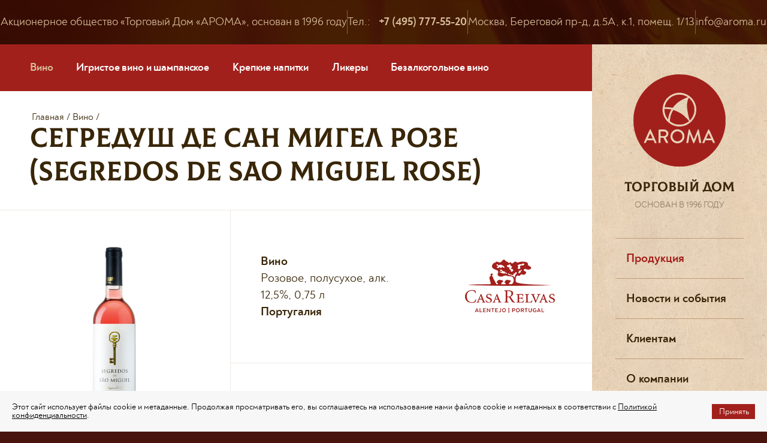

--- FILE ---
content_type: text/html; charset=utf-8
request_url: https://aroma.ru/produktsiya/vino/segredush-de-san-migel-roze-segredos-de-sao-miguel-rose/
body_size: 5550
content:

<!DOCTYPE HTML>
<html lang="ru-RU">

<head>
<title> СЕГРЕДУШ ДЕ САН МИГЕЛ РОЗЕ  (SEGREDOS DE SAO MIGUEL ROSE), Португалия - Торговый Дом «Арома» - Торговый Дом «Арома»</title>
<link rel="shortcut icon" href="/favicon.png" type="image/x-icon">
<base href="https://aroma.ru/" />
<meta charset="UTF-8">
<meta name="viewport" content="width=device-width, initial-scale=1.0, maximum-scale=1.0, user-scalable=no" />
<meta name="format-detection" content="telephone=no">

<meta name="description" content=" СЕГРЕДУШ ДЕ САН МИГЕЛ РОЗЕ  (SEGREDOS DE SAO MIGUEL ROSE), Португалия - Торговый Дом «Арома»" />
<link rel="stylesheet" type="text/css" href="https://aroma.ru/tmp/cache/stylesheet_combined_5b88ee0cdfb915861ee03a1956025d3f.css" />

<script src="libs/jquery/jquery-1.11.0.min.js"></script>
<link href="libs/fancybox/jquery.fancybox.min.css" rel="stylesheet" type="text/css" />
<script src="libs/fancybox/jquery.fancybox.min.js"></script>
<link href="libs/formstyler/jquery.formstyler.css" rel="stylesheet" type="text/css" />
<link href="libs/formstyler/jquery.formstyler.theme.css" rel="stylesheet" type="text/css" />
<script src="libs/formstyler/jquery.formstyler.js"></script>
<script src="libs/maskedinput/jquery.maskedinput.min.js"></script>
<link href="libs/slick/slick.css" rel="stylesheet" type="text/css" />
<script src="libs/slick/slick.js"></script>
<script src="js/common.js?t=217"></script>
<link href="fonts/noah/noah.css" rel="stylesheet" type="text/css" />
<link href="fonts/colus/colus.css" rel="stylesheet" type="text/css" />
<link href="css/bootstrap-grid.css" rel="stylesheet" type="text/css" />

<script src="js/popup.js"></script>
<script src="js/popup-window.js"></script>


</head>
<body>


    <div class="cbc">
      <header class="header"><div class="container">
  <div class="header__wrap">
    <div class="header__info h-info">
      <div class="h-info__item">Акционерное общество «Торговый Дом «АРОМА», основан в 1996 году</div>
      <div class="h-info__item">
        Тел.: <strong class="phone-num" data-phone="+74957775520">+7 (495) 777-55-20</strong>
      </div>
      <div class="h-info__item">Москва, Береговой пр-д, д.5А, к.1, помещ. 1/13</div>
      <div class="h-info__item">
        <a href="mailto:info@aroma.ru">info@aroma.ru</a>
      </div>
    </div>
    <div class="header__mob mob-header">
      <a href="./" class="mob-header__logo"><img src="images/logo-beige.svg" alt="Торговый дом Арома" /></a>
      <div class="mob-header__phone">
        <a href="tel:+74957775520"><strong>+7 (495) 777-55-20</strong></a>
      </div>
      <div class="mob-header__soc">
        <div class="h-soc soc-link">
          <a href="https://www.instagram.com/td.aroma/" class="soc-link__item"><img src="images/icon-inst.svg" alt="" /></a>
          <a href="https://www.facebook.com/torgdomaroma/" class="soc-link__item"><img src="images/icon-fb.svg" alt="" /></a>
          <a href="https://vk.com/tdaroma" class="soc-link__item"><img src="images/icon-vk.svg" alt="" /></a>
        </div>
      </div>
      <span class="burger-btn header__burger js-open-nav"></span>
    </div>
    <div class="search-top"><div class="h-search">
     <form action="/search_result/" method="GET" novalidate="novalidate">
      <input type="text" value="" name="phrase" placeholder="Поиск..." autocomplete="off" class="h-search__text" />
      <input type="submit" value="" class="h-search__btn" />
     </form>
     <div class="h-search__result search-result" style="display: none;">
      <div class="search-result__wrap">
       <div class="search-result__group" id="person_search">
        <div class="search-result__title">Товары</div>
        <div class="search-result__cards">
         
        </div>
       </div>
       
       <div class="search-result__more"><a class="more_result" href="#">Все результаты</a></div>
      </div>
     </div>
    </div></div>
  </div>
</div></header>
      <div class="page-overlay"></div>
      <div class="container page-content">
        <div class="page">
          <section class="page__content white-bg">
           
<nav class="page-nav">
    <a class="page-nav__link active" href="https://aroma.ru/produktsiya/vino/">Вино</a>
    <a class="page-nav__link " href="https://aroma.ru/produktsiya/igristoe-vino-i-shampanskoe/">Игристое вино и шампанское</a>
    <a class="page-nav__link " href="https://aroma.ru/produktsiya/krepkie-napitki/">Крепкие напитки</a>
    <a class="page-nav__link " href="https://aroma.ru/produktsiya/likery/">Ликеры</a>
                                                                                                <a class="page-nav__link " href="https://aroma.ru/produktsiya/bezalkogolnoe-vino/">Безалкогольное вино</a>
</nav>
 
<div class="tov-page cf">
    <div class="tov-page__title">
      <div class="breadcrumbs">
  <a href=https://aroma.ru>Главная</a> /
   <a href=https://aroma.ru/produktsiya//vino/>Вино</a> /
   <!--<span>СЕГРЕДУШ ДЕ САН МИГЕЛ РОЗЕ  (SEGREDOS DE SAO MIGUEL ROSE)</span>-->
 </div>
      <h1 class="title-h2">СЕГРЕДУШ ДЕ САН МИГЕЛ РОЗЕ  (SEGREDOS DE SAO MIGUEL ROSE) <!--/--> </h1>
    </div>
    <div class="tov-page__wrap">
      <div class="tov-page__photo">
        
        <div class="fix-scroll">
          <div class="fix-scroll__fly">
            <div class="fix-scroll__container">
              <div class="fix-scroll__wrap">

        <span class="tov-card__label"></span>


                <a href="https://aroma.ru/uploads/gss/goods/453/big_1.jpg" data-fancybox="gls" data-caption="СЕГРЕДУШ ДЕ САН МИГЕЛ РОЗЕ  (SEGREDOS DE SAO MIGUEL ROSE)" class="tov-photo-wrap"><img src="https://aroma.ru/uploads/gss/goods/453/big_1.jpg" alt="" /></a>
              </div>
            </div>
          </div>
        </div>

      </div>
      <div class="tov-page__descr tp-descr">
        <div class="tp-descr__wrap">
          <div class="tp-descr__info">
            <div>
            <strong>Вино</strong><br />

              Розовое, полусухое,   алк. 12,5%, 0,75 л<br>
              <strong>Португалия</strong><br>

                          </div>
            <div class="tp-descr__brand">
              <!--a href="https://aroma.ru/brand/casa-relvas/"><img src="https://aroma.ru/uploads/gss/brands/brand_icon_54.png" alt=""></a-->
              <a href="https://aroma.ru/brand/casa-relvas/"><img src="https://aroma.ru/uploads/gss/images/brand_54/img_30.png" alt=""></a>
            </div>
          </div>
        </div>
        <div class="tp-descr__wrap">
          <div class="typography tp-descr__text">
            <ul>
              <li><strong>Артикул:</strong> 266780231</li>              <li><strong>Категория:</strong> Вино с защищенным географическим указанием</li>              <li><strong>Регион производства:</strong> Алентежану</li>                                                                      <li><strong>Сорт винограда:</strong> 100% Арагонеш </li>              <li><strong>Дегустационные характеристики:</strong> Вино имеет нежный оттенок цвета лепестка розы. Аромат свежий и фруктовый, с прекрасными нотками клубники и белых цветов. Во вкусе отличная кислотность, также отчётливая элегантная структура и заметное присутствие аромата красных фруктов. Длительное и сочное послевкусие.</li>              <li><strong>Гастрономия:</strong> отлично подойдет к острым блюдам, суши и барбекю.</li>              <li><strong>Рекомендуется употреблять при температуре:</strong> + 12-14&deg;C</li>              
            </ul>
            
          </div>
        <h2>Описание производителя</h2>
        <p>Винодельческое хозяйство «Каса Релваш» было основано в 1997 году в муниципалитете Редонду, расположенном в самом сердце региона Алентежу. В этой местности производство вина, особенно красного, – это искусство, передающееся от поколения к поколению и одна из основных отраслей наряду с выращиванием пробковых дубов, изготовлением оливкового масла и разведением овец. На сегодняшний день компания является одним из крупнейших производителей вина в Алентежу. Под ее управлением находится 350 га собственных виноградников, разбитых на участках со сланцевыми, глиноземными и гранитными почвами. Помимо этого сырье закупается у местных фермеров, что позволяет производить вино с чётко выраженным терруарным характером. Не смотря на то, что в производстве вина используется виноград международных сортов, основу составляют местные сорта винограда. Ежегодно «Каса Релваш» производит около 3 млн. бутылок вина, которые экспортируются более чем в 30 стран мира.</p>

<p>Компании принадлежит несколько хозяйств. Важнейшее носит название «Эрдаде Сан Мигел». Это живописное поместье расположено на обширной территории в окружении пробковых дубов и прекрасных виноградников. Владелец компании Алешандре Релваш выкупил его в 1995 году. В 2003 году винодельня была переоборудована, и в 2004-м на ней были произведены первые 26 тыс. бутылок вина. С этого времени мощности производства продолжают расти.</p>

<p>Интересный факт – часть земель, принадлежащих «Каса Релваш», занята под пробковые рощи и используется под разведение сельскохозяйственных животных – ослов породы Мирандела и лошадей Гаррану, находящихся на грани исчезновения.</p>          <a href="https://aroma.ru/produktsiya/vino/" class="button">Вернуться</a>
        </div>
      </div>
    </div>
  </div>
          </section>
          <aside class="page__side rside">
            <div class="logo">
  <a href="./" class="logo__icon"><img src="images/logo.svg" alt="Торговый дом Арома" /></a>
  <div class="logo__title">ТОРГОВЫЙ ДОМ</div>
  <div class="logo__since">Основан в 1996 году</div>
</div>
<nav class="h-nav">
  <span class="h-nav__close close-btn js-close-nav"></span>
  <div class="h-nav__item"><a class="h-nav__link active" href="https://aroma.ru/produktsiya/" >Продукция</a></div>
<div class="h-nav__item"><a class="h-nav__link" href="https://aroma.ru/novosti-i-sobytiya/">Новости и события</a></div>
<div class="h-nav__item"><a class="h-nav__link" href="https://aroma.ru/klientam/">Клиентам</a></div>
<div class="h-nav__item"><a class="h-nav__link" href="https://aroma.ru/o-kompanii/">О компании</a></div>
<div class="h-nav__item"><a class="h-nav__link" href="https://aroma.ru/prajs-list/">Прайс-лист</a></div>
<div class="h-nav__item"><a class="h-nav__link" href="https://aroma.ru/kontakty/">Контакты</a></div>


</nav>
<div class="h-search">
     <form action="/search_result/" method="GET" novalidate="novalidate">
      <input type="text" value="" name="phrase" placeholder="Поиск..." autocomplete="off" class="h-search__text" />
      <input type="submit" value="" class="h-search__btn" />
     </form>
     <div class="h-search__result search-result" style="display: none;">
      <div class="search-result__wrap">
       <div class="search-result__group" id="person_search">
        <div class="search-result__title">Товары</div>
        <div class="search-result__cards">
         
        </div>
       </div>
       
       <div class="search-result__more"><a class="more_result" href="#">Все результаты</a></div>
      </div>
     </div>
    </div>
<div class="h-soc soc-link">
  
  <a href="https://vk.com/tdaroma/" class="soc-link__item"><img src="images/icon-vk.svg" alt="" /></a>
  <a href="https://t.me/tdaroma" class="soc-link__item"><img src="/images/icon-tg.svg" alt="" /></a>
</div>
          </aside>
        </div>
        <div class="slider__title">
    <h3 class="title-h3 icon-inst">Наш telegram</h3>
  </div>

<div id="widgetData" class="data slider slider-x5 inst-slider-wrap bottom_slider"  data-arrows="true">
<div><a href="https://t.me/tdaroma/533" class="image" target="_blank"><img src="/uploads/images/telegram/tg-2-12-2025.jpg" alt="Мы в telegram" /></a></div>
<div><a href="https://t.me/tdaroma/532" class="image" target="_blank"><img src="/uploads/images/telegram/tg-1-12-2025.jpg" alt="Мы в telegram" /></a></div>
<div><a href="https://t.me/tdaroma/531" class="image" target="_blank"><img src="/uploads/images/telegram/tg-5-11-2025.jpg" alt="Мы в telegram" /></a></div>
<div><a href="https://t.me/tdaroma/530" class="image" target="_blank"><img src="/uploads/images/telegram/tg-4-11-2025.jpg" alt="Мы в telegram" /></a></div>
<div><a href="https://t.me/tdaroma/529" class="image" target="_blank"><img src="/uploads/images/telegram/tg-3-11-2025.jpg" alt="Мы в telegram" /></a></div>
<div><a href="https://t.me/tdaroma/528" class="image" target="_blank"><img src="/uploads/images/telegram/tg-2-11-2025.jpg" alt="Мы в telegram" /></a></div>
<div><a href="https://t.me/tdaroma/527" class="image" target="_blank"><img src="/uploads/images/telegram/tg-1-11-2025.jpg" alt="Мы в telegram" /></a></div>
<div><a href="https://t.me/tdaroma/526" class="image" target="_blank"><img src="/uploads/images/telegram/tg-12-10-2025.jpg" alt="Мы в telegram" /></a></div>
<div><a href="https://t.me/tdaroma/524" class="image" target="_blank"><img src="/uploads/images/telegram/tg-11-10-2025.jpg" alt="Мы в telegram" /></a></div>
<div><a href="https://t.me/tdaroma/522" class="image" target="_blank"><img src="/uploads/images/telegram/tg-10-10-2025.jpg" alt="Мы в telegram" /></a></div>
</div>
</div>
      </div>
      <footer class="footer"><div class="container footer__nav f-nav">
  <div class="f-nav__item"><a class="f-nav__link active" href="https://aroma.ru/produktsiya/" >Продукция</a></div>
<div class="f-nav__item"><a class="f-nav__link" href="https://aroma.ru/novosti-i-sobytiya/">Новости и события</a></div>
<div class="f-nav__item"><a class="f-nav__link" href="https://aroma.ru/klientam/">Клиентам</a></div>
<div class="f-nav__item"><a class="f-nav__link" href="https://aroma.ru/o-kompanii/">О компании</a></div>
<div class="f-nav__item"><a class="f-nav__link" href="https://aroma.ru/prajs-list/">Прайс-лист</a></div>
<div class="f-nav__item"><a class="f-nav__link" href="https://aroma.ru/kontakty/">Контакты</a></div>


  <div class="f-nav__item"><span class="f-nav__link phone-num" data-phone="+74957775520">+7 (495) 777-55-20</span></div>
  <div class="f-nav__item"><a href="mailto:info@aroma.ru" class="f-nav__link">Написать нам</a></div>
</div>
<div class="container footer__bottom f-bottom">
  <div class="f-bottom__el">
    <div class="f-cpr">© 2008–2025, Торговый Дом «АРОМА»<br> Эксклюзивные поставки алкогольной продукции</div>
  </div>
  <div class="f-bottom__el">
    <div class="footer__soc soc-link"><a href="https://vk.com/tdaroma/" class="soc-link__item"><img src="images/icon-vk.svg" alt="" /></a> <a href="https://t.me/tdaroma" class="soc-link__item"><img src="images/icon-tg.svg" alt="" /></a></div>
  </div>
  <div class="f-bottom__el flex-center">
    <span class="plus18">18+</span><a href="politika-konfidentsialnosti/" class="f-policy">Политика конфиденциальности</a></div>
  <div class="f-bottom__el">
    <div class="f-develop"><a href="https://visualweb.ru/sozdanie-sajta/">Создание сайта</a> —<br/> студия VisualWeb</div>
  </div>

<script src="/js/jquery.cookie.js"></script>

<script>
$(document).ready(function() {
    $('#cookies a.close').off('click').on('click', function(e) {
        e.preventDefault();
        e.stopPropagation();
        $.cookie("cookie_accept", 'accept', {
            expires: 1,
            path: '/'
        });
        $('#cookies').addClass('hidden');
    });
});
</script>

<div class="cookies " id="cookies">
 <div class="inf">
  <span>Этот сайт использует файлы cookie и метаданные. Продолжая просматривать его, вы соглашаетесь на использование нами файлов cookie и метаданных в соответствии с <a href="/politika-konfidentsialnosti/">Политикой конфиденциальности</a>.</span>
  <a href="#" class="close"><span>Принять</span></a>
 </div>
</div>


<!-- Yandex.Metrika counter --> <script> (function(m,e,t,r,i,k,a){m[i]=m[i]||function(){(m[i].a=m[i].a||[]).push(arguments)}; m[i].l=1*new Date();k=e.createElement(t),a=e.getElementsByTagName(t)[0],k.async=1,k.src=r,a.parentNode.insertBefore(k,a)}) (window, document, "script", "https://mc.yandex.ru/metrika/tag.js", "ym"); ym(31495503, "init", { clickmap:true, trackLinks:true, accurateTrackBounce:true, webvisor:true }); </script> <noscript><div><img src="https://mc.yandex.ru/watch/31495503" style="position:absolute; left:-9999px;" alt="" /></div></noscript> <!-- /Yandex.Metrika counter -->

</div></footer>
    </div>
 	<div id="dialog18" class="window conf18"> 
   		<div>
			<p class="ahtung">Внимание!</p>
			<p>Данный сайт содержит запрещенную<br>
				информацию для лиц младше 18 лет
			</p>
			<a href="is_18.php?t=227" class="closeb">Мне больше 18 лет</a> <a href="https://www.yandex.ru/">Мне меньше 18 лет</a>
		</div>
	</div>
<div id="mask"></div>
</body>
</html>

--- FILE ---
content_type: text/css
request_url: https://aroma.ru/tmp/cache/stylesheet_combined_5b88ee0cdfb915861ee03a1956025d3f.css
body_size: 9075
content:
html {height: 100%;margin: 0;padding: 0;}article, aside, details, figcaption, figure, footer, header, hgroup, main, nav, section, summary, address {display: block;}audio, canvas {display: inline-block;}video {display: block;}audio:not([controls]) {display: none;height: 0;}address {font-style: normal;}ul, ol, li, form, fieldset, a, img, div, figure, address {margin: 0;padding: 0;border: 0;}ul {list-style: inside;}ol {list-style: inside;}ul li {list-style: none;}ol li {list-style: decimal inside;}ol {padding: 10px 0;}ol li {margin: 0 0 20px 0;}body {height: 100%;position: relative;background: url(https://aroma.ru/images/main-bg.jpg) #48140d center top no-repeat fixed;/*background: url(https://aroma.ru/images/main-bg_winter.jpg) #48140d center top no-repeat fixed;*/}body, td, input, textarea, button {margin: 0px;padding: 0px;}body * {-webkit-box-sizing: border-box;box-sizing: border-box;}a {text-decoration: none;color: inherit;-webkit-transition: 0.3s;transition: 0.3s;}a:hover {text-decoration: none !important;}a, a:active, a:focus {outline: none;}b,strong {font-weight: bold;}table {border-collapse: collapse;border-spacing: 0;}.main {position: relative;}.cbc {overflow: hidden;margin: 0 auto;position: relative;}input::-webkit-input-placeholder {opacity: 1;color: #9b9283;}input::-moz-placeholder {opacity: 1;color: #9b9283;}input:-ms-input-placeholder {opacity: 1;color: #9b9283;}textarea::-webkit-input-placeholder {opacity: 1;color: #9b9283;}textarea::-moz-placeholder {opacity: 1;color: #9b9283;}textarea:-ms-input-placeholder {opacity: 1;color: #9b9283;}input[type="submit"] {cursor: pointer;}textarea,button,input[type="text"],input[type="password"] {-webkit-appearance: none;outline: none;}body, td, input, textarea, button {color: #392608;font-family: Noah, Arial;}/* elements */.title-h1,.title-h2,.title-h3 {padding: 0;margin: 0;font-family: Colus-Web;font-weight: normal;text-transform: uppercase;}.title-h1 {font-size: 55px;margin-bottom: 0;color: #353535;}@media (max-width: 1200px) {.title-h1 {font-size: 45px;}}@media (max-width: 576px) {.title-h1 {font-size: 35px;}}.title-h2 {font-size: 45px;margin-bottom: 35px;}@media (max-width: 576px) {.title-h2 {font-size: 25px;margin-top: 9px !important;}}.title-h3 {font-size: 25px;}.title-h3.icon-inst {padding-left: 45px;background: url(https://aroma.ru/images/icon-tg-2.svg) left 1px no-repeat;}hr {border: none;display: block;margin: 40px 0;height: 1px;background: #dedede;}.cms_submit,.button {display: inline-block;padding: 0 10px;min-width: 130px;height: 45px;line-height: 43px;text-align: center;text-decoration: none;-webkit-transition: 0.3s;transition: 0.3s;cursor: pointer;font-size: 18px;border-radius: 50px;border: 1px solid #bf9b79;color: #353535;background: #fff;}.cms_submit:hover,.button:hover {color: #fff !important;background: #bf9b79;}.section {padding-top: 50px;padding-bottom: 50px;}@media (max-width: 576px) {.section {padding-top: 30px;padding-bottom: 30px;}}.section-outer {margin-top: 50px;margin-bottom: 50px;}@media (max-width: 576px) {.section-outer {margin-top: 30px;margin-bottom: 30px;}}.space-bottom {padding-bottom: 60px;}.typography {font-size: 20px;line-height: 28px;}.typography h1,.typography h2,.typography h3 {padding: 0;margin: 0;font-family: Colus-Web;font-weight: 300;}.typography h1 {font-size: 36px;}h2 {font-size: 32px;margin-top:70px;margin-bottom: 30px;font-family: Colus-Web;font-weight:300;}.typography h3 {font-size: 22px;line-height: 28px;margin-bottom: 20px;}.typography P {font-size: 20px;line-height: 28px;margin: 0 0 20px;}.typography P:last-child {margin-bottom: 0;}.typography img {max-width: 100%;}.typography a {color: #353535;}.typography a:hover {color: #a2201c;}.typography ul {margin-bottom: 25px;}.typography ul li {font-size: 20px;line-height: 28px;padding-left: 20px;margin-bottom: 5px;position: relative;}.typography ul li::before {content: '';position: absolute;left: 0;top: 12px;width: 4px;height: 4px;background-color: #353535;border-radius: 50%;}.typography ol {margin-bottom: 15px;padding-left: 15px;counter-reset: custom-counter;list-style: none;}.typography ol:last-child {margin-bottom: 0;}.typography ol li {font-size: 20px;line-height: 28px;padding-left: 20px;margin-bottom: 5px;position: relative;list-style: none;}.typography ol li::before {content: counter(custom-counter) ".";counter-increment: custom-counter;position: absolute;left: 0;top: 0;}.typography table {width: 100%;border: 1px solid #dbe8e3;font-size: 17px;line-height: 25px;}@media (max-width: 576px) {.typography table {font-size: 15px;line-height: 20px;}}.typography table th {height: 80px;background: #f1f6f2;}.typography table td {border: 1px solid #dbe8e3;padding: 20px;}@media (max-width: 576px) {.typography table td {padding: 15px;}}.table-scroll {overflow: auto;}@media (max-width: 767px) {.table-scroll {padding-top: 60px;background: url(https://aroma.ru/images/icon-hscroll.svg) center 15px no-repeat;background-size: 32px 32px;}}.breadcrumb {display: -webkit-box;display: -ms-flexbox;display: flex;-webkit-box-align: center;-ms-flex-align: center;align-items: center;-ms-flex-wrap: wrap;flex-wrap: wrap;margin-bottom: 5px;padding-left: 12px;}@media (max-width: 1200px) {.breadcrumb {padding-left: 0;}}.breadcrumb .icon-arrow-right {color: #9a9a9a;font-size: 9px;margin: 0 8px;}.breadcrumb a {white-space: nowrap;color: #353535;font-size: 18px;}.breadcrumb a:hover {color: #a2201c;}.page-content {min-height: calc(100vh - 290px);background: #a2201c;}.pgn {display: -webkit-box;display: -ms-flexbox;display: flex;-webkit-box-align: center;-ms-flex-align: center;align-items: center;padding: 30px 40px;border-bottom: 1px solid #efe9e3;border-top: 1px solid #efe9e3;margin-top: -1px;}@media (max-width: 992px) {.pgn {width: 100%;-webkit-box-pack: center;-ms-flex-pack: center;justify-content: center;}}.pgn__item {width: 45px;height: 45px;background-color: #fff;border-radius: 50%;display: -webkit-box;display: -ms-flexbox;display: flex;-webkit-box-pack: center;-ms-flex-pack: center;justify-content: center;-webkit-box-align: center;-ms-flex-align: center;align-items: center;font-size: 18px;font-weight: bold;margin: 0 10px;border: 1px solid #bf9b79;}.pgn__item:hover, .pgn__item.active {color: #fff;border-color: #a2201c;background-color: #a2201c;}.tabs__box {display: none;}.tabs__box.visible {display: block;}.tabs__box-title {display: none;}.tabs__item {cursor: pointer;}.tabs-header {display: -webkit-box;display: -ms-flexbox;display: flex;margin-bottom: 45px;}@media (max-width: 992px) {.tabs-header {-webkit-box-pack: justify;-ms-flex-pack: justify;justify-content: space-between;}}@media (max-width: 767px) {.tabs-header {-ms-flex-wrap: wrap;flex-wrap: wrap;-webkit-box-pack: start;-ms-flex-pack: start;justify-content: flex-start;margin-bottom: 25px;}}.tabs-header__item {display: -webkit-box;display: -ms-flexbox;display: flex;-webkit-box-pack: center;-ms-flex-pack: center;justify-content: center;-webkit-box-align: center;-ms-flex-align: center;align-items: center;height: 40px;color: #353535;padding: 0 20px;margin-right: 20px;border: 1px solid transparent;border-radius: 23px;font-size: 20px;font-weight: 700;}@media (max-width: 992px) {.tabs-header__item {padding: 0;height: auto;border: none;}}@media (max-width: 767px) {.tabs-header__item {margin-bottom: 10px;}}.tabs-header__item:last-child {margin-right: 0;}.tabs-header__item span {color: #9a9a9a;font-weight: normal;margin-left: 3px;}.tabs-header__item.active {color: #353535;border-color: #e1e1e1;}.forms__label {display: block;font-size: 15px;color: #9a9a9a;margin-bottom: 12px;}.forms textarea,.forms input[type="text"],.forms input[type="password"],.forms input[type="email"],.forms input[type="tel"] {width: 100%;height: 55px;padding: 0 30px;font-size: 20px;text-align: left;color: #353535;border-radius: 8px;background: #fff;border-radius: 30px;border: 1px solid #e1e1e1;}@media (max-width: 1200px) {.forms textarea,.forms input[type="text"],.forms input[type="password"],.forms input[type="email"],.forms input[type="tel"] {padding: 0 20px;}}.forms textarea {padding: 18px;resize: none;height: 115px;}.forms__range-group {width: 100%;height: 55px;display: -webkit-box;display: -ms-flexbox;display: flex;-webkit-box-align: center;-ms-flex-align: center;align-items: center;-webkit-box-pack: justify;-ms-flex-pack: justify;justify-content: space-between;border: 1px solid #e1e1e1;border-radius: 30px;padding: 0 18px;font-size: 20px;}.forms__range-group span {color: #9a9a9a;white-space: nowrap;}.forms__range-group input[type="text"] {background: none;border: none;height: 53px;font-size: 20px;text-align: center;}.forms__select .jq-selectbox {width: 100%;}.forms__field {margin-bottom: 25px;width: 100%;}.forms__field:last-child {margin: 0;}.forms__check, .forms__radio {display: -webkit-box;display: -ms-flexbox;display: flex;-webkit-box-align: center;-ms-flex-align: center;align-items: center;cursor: pointer;font-size: 20px;}.forms__check .jq-checkbox {margin-right: 12px;}.forms__radio .jq-radio {margin-right: 12px;}.forms__buttons {display: -webkit-box;display: -ms-flexbox;display: flex;-webkit-box-pack: justify;-ms-flex-pack: justify;justify-content: space-between;}.forms__buttons .button,.forms__buttons input[type="submit"],.forms__buttons input[type="reset"] {width: 250px;}.forms__hint {color: #9a9a9a;font-size: 20px;line-height: 24px;}.check-list__item {margin-bottom: 12px;}.check-list__item:last-child {margin-bottom: 0;}.error {background: #faeded !important;}.burger-btn {position: relative;display: block;width: 30px;height: 20px;border-top: 2px solid #d9be9c;border-bottom: 2px solid #d9be9c;-webkit-transition: 0.3s;transition: 0.3s;cursor: pointer;}.burger-btn::after {content: '';left: 0;display: block;width: 30px;height: 2px;background: #d9be9c;-webkit-transition: 0.3s;transition: 0.3s;position: absolute;top: 7px;}.burger-btn:hover {border-color: #fff;}.burger-btn:hover:after {background: #fff;}.close-btn {width: 21px;height: 21px;cursor: pointer;-webkit-transition: 0.3s;transition: 0.3s;overflow: hidden;}.close-btn::before, .close-btn::after {content: '';position: absolute;top: 50%;right: 0;width: 24px;height: 2px;background-color: #2e0b03;-webkit-transition: 0.3s;transition: 0.3s;}.close-btn::before {-webkit-transform: rotate(45deg);transform: rotate(45deg);}.close-btn::after {-webkit-transform: rotate(-45deg);transform: rotate(-45deg);}.close-btn:hover::before {-webkit-transform: rotate(-45deg);transform: rotate(-45deg);}.close-btn:hover::after {-webkit-transform: rotate(45deg);transform: rotate(45deg);}.page-overlay {display: none;position: fixed;top: 0;left: 0;width: 100%;height: 100%;z-index: 2000;background: #2e0b03;opacity: 0.95;}.next-toggle {position: relative;padding-right: 25px;cursor: pointer;}.next-toggle::after {content: '';position: absolute;right: 0;top: 50%;margin-top: -6px;width: 17px;height: 13px;background: url(https://aroma.ru/images/toggle-arrow-down.svg) center no-repeat;}.next-toggle.open::after {background: url(https://aroma.ru/images/toggle-arrow-up.svg) center no-repeat;}.more-link {color: #353535;}.more-link:hover {color: #a2201c;}.more-link::after {content: "\e902";font: 10px 'icomoon';margin-left: 12px;}.white-box {position: relative;height: 100%;padding: 35px 45px;-webkit-box-shadow: 0 0 30px rgba(182, 192, 197, 0.15);box-shadow: 0 0 30px rgba(182, 192, 197, 0.15);border-radius: 10px;background-color: #fff;}@media (max-width: 1200px) {.white-box {padding: 35px 30px;}}@media (max-width: 568px) {.white-box {padding: 35px 20px;}}.counter {display: -webkit-box;display: -ms-flexbox;display: flex;-webkit-box-pack: justify;-ms-flex-pack: justify;justify-content: space-between;-webkit-box-align: center;-ms-flex-align: center;align-items: center;width: 125px;height: 40px;-webkit-box-shadow: inset 0 0 10px rgba(182, 192, 197, 0.35);box-shadow: inset 0 0 10px rgba(182, 192, 197, 0.35);border-radius: 30px;background-color: #f8f9f9;padding: 6px;}.counter__btn {display: block;width: 28px;height: 28px;background-repeat: no-repeat;background-position: center;background-color: #fff;background-size: 12px;border-radius: 50%;cursor: pointer;}.counter__btn--down {background-image: url(https://aroma.ru/images/icon-minus.svg);}.counter__btn--up {background-image: url(https://aroma.ru/images/icon-plus.svg);}.counter__text {width: 40px;display: block;border: none;background: none;text-align: center;font-weight: 700;font-size: 18px;}@media (max-width: 568px) {.counter__text {width: 40px;}}.del-btn {width: 16px;height: 16px;cursor: pointer;-webkit-transition: 0.3s;transition: 0.3s;overflow: hidden;position: relative;border: none;background: none;display: inline-block;text-indent: 1000px;}.del-btn::before, .del-btn::after {content: '';position: absolute;top: 50%;right: 0;width: 16px;height: 2px;background-color: #a2201c;-webkit-transition: 0.3s;transition: 0.3s;}.del-btn::before {-webkit-transform: rotate(45deg);transform: rotate(45deg);}.del-btn::after {-webkit-transform: rotate(-45deg);transform: rotate(-45deg);}.del-btn:hover::before, .del-btn:hover::after {background-color: #a2201c;}.del-btn:hover::before {-webkit-transform: rotate(-45deg);transform: rotate(-45deg);}.del-btn:hover::after {-webkit-transform: rotate(45deg);transform: rotate(45deg);}/* plugins */.fancybox-is-open .fancybox-bg {background: #2e0b03;opacity: 0.3;}@media (max-width: 576px) {.fancybox-content {padding: 40px 30px !important;}}.fancybox-close-small {padding: 10px;right: -29px;top: -29px;color: #9a9a9a;width: 58px;height: 58px;-webkit-box-shadow: 0 0 30px rgba(182, 192, 197, 0.15);box-shadow: 0 0 30px rgba(182, 192, 197, 0.15);background-color: #fff;border-radius: 50%;-webkit-transition: 0.3s;transition: 0.3s;}.fancybox-close-small:hover {color: #a2201c;}@media (max-width: 1280px) {.fancybox-close-small {right: 0;top: 0;-webkit-box-shadow: none;box-shadow: none;color: #353535;}}.fancybox-close-small svg {border: none;opacity: 1;}.fancybox-white-bg.fancybox-is-open .fancybox-bg {background: #fff;opacity: 1;}.fancybox-white-bg.fancybox-is-open .fancybox-close-small {-webkit-box-shadow: none;box-shadow: none;border: 1px solid #e1e1e1;}.slick-dots {display: -webkit-box;display: -ms-flexbox;display: flex;-webkit-box-pack: center;-ms-flex-pack: center;justify-content: center;position: absolute;left: 0;right: 0;}.slick-dots li {width: 8px;height: 8px;border-radius: 50%;background: #d9be9c;margin: 0 12px;overflow: hidden;-webkit-transition: 0.3s;transition: 0.3s;cursor: pointer;}@media (max-width: 767px) {.slick-dots {position:relative;}.slick-dots li {width: 8px;height: 8px;margin: 0 5px;}}.slick-dots li.slick-active {background: #fff;-webkit-transform: scale(1.2);transform: scale(1.2);}.slick-dots button {width: 16px;height: 16px;background: none;border: none;cursor: pointer;text-indent: 1000px;overflow: hidden;}.slick-arrow {position: absolute;top: -55px;z-index: 100;width: 27px;height: 27px;background-position: center;background-repeat: no-repeat;background-color: transparent;background-size: contain;border: none;cursor: pointer;text-indent: 1000px;overflow: hidden;-webkit-transition: 0.3s;transition: 0.3s;border-radius: 50%;display:none !important;}.slick-arrow:hover {-webkit-transform: scale(0.9);transform: scale(0.9);}.slick-prev {right: 85px;background-image: url(https://aroma.ru/images/slider-arrow-prev.svg);}.slick-next {right: 22px;background-image: url(https://aroma.ru/images/slider-arrow-next.svg);}.slick-disabled {color: #9a9a9a;}.slick-disabled:hover {-webkit-transform: none;transform: none;}/* support class style */.clear {clear: both;float: none !important;}.cf:before, .cf:after {content: " ";display: table;}.cf:after {clear: both;}.flex-center {display: -webkit-box;display: -ms-flexbox;display: flex;-webkit-box-align: center;-ms-flex-align: center;align-items: center;-webkit-box-pack: center;-ms-flex-pack: center;justify-content: center;}.disp_none {display: none;}.full-bg {margin-left: -1000px;margin-right: -1000px;padding-left: 1000px;padding-right: 1000px;}@media (max-width: 1360px) {.full-bg {margin-left: -20px;margin-right: -20px;padding-left: 20px;padding-right: 20px;}}.mt-30 {margin-top: 30px !important;}.text-left {text-align: left;}.text-center {text-align: center;}.text-right {text-align: right;}.white-bg {background-color: #fff;}.black-bg {background-color: #353535;}.gray-bg {background-color: #9a9a9a;}.blue-link {color: #353535;}.blue-link:hover {color: #a2201c;}.clr-red {color: #a2201c;}.clr-blue {color: #353535;}.clr-white {color: #fff;}.clr-gray {color: #9a9a9a;}.w100p {width: 100%;}.nowrap {white-space: nowrap;}.bottom-space {padding-bottom: 50px;}.top-space {padding-top: 50px;}.container {margin: 0 auto;position: relative;max-width: 1460px;}/* page content *//* header */.header__wrap {background: rgba(46, 11, 3, 0.85);color: #d9be9c;}@media (max-width: 992px) {.header__info {display: none !important;}}.header__mob {display: none;}@media (max-width: 992px) {.header__mob {display: block;}}.h-info {display: table;-ms-flex-wrap: wrap;flex-wrap: wrap;}.h-info a:hover {color: #fff;}.h-info__item {display: table-cell;vertical-align: middle;width: 1%;white-space: nowrap;position: relative;height: 74px;text-align: center;font-size: 19px;}@media (max-width: 1200px) {.h-info__item {font-size: 15px;}}.h-info__item::after {content: '';position: absolute;left: 0;top: 50%;margin-top: -20px;width: 1px;height: 40px;background-color: #e3c69e;opacity: 0.4;}.h-info__item:first-child::after {display: none;}.h-info .phone-num {margin-left: 10px;}@media (max-width: 992px) {.mob-header {display: -webkit-box;display: -ms-flexbox;display: flex;-webkit-box-pack: justify;-ms-flex-pack: justify;justify-content: space-between;-webkit-box-align: center;-ms-flex-align: center;align-items: center;padding: 10px 20px;}}.mob-header__logo img {width: 80px;}@media (max-width: 567px) {.mob-header__logo img {width: 70px;}}@media (max-width: 360px) {.mob-header__logo img {width: 60px;}}.mob-header__phone {font-size: 22px;}@media (max-width: 360px) {.mob-header__phone {font-size: 18px;}}.mob-header__soc {margin: 0 -10px;}.mob-header__soc .soc-link__item {margin: 0 10px;}@media (max-width: 567px) {.mob-header__soc {display: none;}}/* pages */.page {position: relative;}.page__side {position: absolute;right: 0;top: 0;bottom: 0;min-width: 292px;width: 292px;background: url(https://aroma.ru/images/paper-bg.png) #e6d1b7;padding: 50px 30px;}@media (max-width: 992px) {.page__side {right: -1000px;}}.page__content {margin-right: 292px;min-height: 910px;}@media (max-width: 992px) {.page__content {margin: 0;min-height: 0;}}.page-cover {position: relative;/*height: 400px;*/height: 340px;background-position: center top;background-repeat: no-repeat;background-size: cover;}@media (max-width: 568px) {.page-cover {height: 171px;}}.page-cover__title {position: absolute;left: 55px;bottom: 45px;color: #fff;text-shadow: 2px 2px #000;}@media (max-width: 568px) {.page-cover__title {left: 20px !important;}}.page-nav {padding: 30px 50px;background: #a2201c;}@media (max-width: 992px) {.page-nav {padding: 20px 20px;}}.page-nav__link {font-size: 18px;font-weight: 700;letter-spacing: -0.13px;color: #fff;margin-right: 35px;}.page-nav__link:last-child {margin-right: 0;}.page-nav__link:hover, .page-nav__link.active {color: #d9be9c;}@media (max-width: 992px) {.page-nav__link {margin: 10px 18px 10px 0;display: inline-block;}}.logo {text-align: center;margin-bottom: 42px;}.logo__icon {display: block;margin-bottom: 20px;}.logo img {display: block;/*  max-width: 100%;*/max-width: 154px;margin: 0 auto;}.logo__title {margin-bottom: 3px;font-size: 22px;font-family: Colus-Web;}.logo__since {font-size: 14px;line-height: 26px;text-transform: uppercase;opacity: 0.5;}.h-nav {margin-bottom: 60px;padding: 0 9px;border-bottom: 1px solid #bf9b79;}.h-nav__item {border-top: 1px solid #bf9b79;}.h-nav__link {display: -webkit-box;display: -ms-flexbox;display: flex;-webkit-box-align: center;-ms-flex-align: center;align-items: center;width: 100%;height: 66px;font-size: 20px;font-weight: 700;padding: 0 18px;}.h-nav__link:hover {color: #a2201c;}.h-nav__close {display: none;}@media (max-width: 992px) {.h-nav {position: fixed;left: -320px;top: 0;width: 320px;height: 100%;z-index: 2001;padding: 60px 0 0 0;background: #fff;z-index: 10000;overflow: auto;}.h-nav__wrap {display: block;background: none;height: auto;padding: 0;}.h-nav__close {display: block;position: absolute;top: 20px;right: 20px;}.h-nav__link {display: -webkit-box;display: -ms-flexbox;display: flex;-webkit-box-pack: start;-ms-flex-pack: start;justify-content: flex-start;-webkit-box-align: center;-ms-flex-align: center;align-items: center;font-size: 18px;color: #2e0b03;height: 60px;padding: 0 20px;}}.h-search {position: relative;margin-bottom: 20px;}.h-search__text {width: 100%;height: 50px;border-radius: 28px;font-size: 20px;border: 1px solid #bf9b79;background-color: #fff;padding: 0 25px;}.h-search__btn {position: absolute;right: 23px;top: 50%;margin-top: -7px;border: none;width: 16px;height: 16px;background: url(https://aroma.ru/images/icon-search.svg) top center no-repeat;}.h-soc {display: -webkit-box;display: -ms-flexbox;display: flex;-ms-flex-pack: distribute;justify-content: space-evenly;}.info-banner {margin-bottom: 20px;}.info-banner a {display: block;}.info-banner img {width: 100%;display: block;}@media (max-width: 992px) {.info-banner {margin-bottom: 0px;}}.slider__title {padding-left: 50px;color: #fff;display: -webkit-box;display: -ms-flexbox;display: flex;-webkit-box-align: center;-ms-flex-align: center;align-items: center;height: 80px;background: #a2201c;}@media (max-width: 992px) {.slider__title {padding-left: 20px;}}.slider-promo .slick-dots {left: auto;right: 70px;bottom: 20px;}@media (max-width: 992px) {.slider-promo .slick-dots {left: 20px;right: auto;bottom: 30px;}}@media (max-width: 567px) {.slider-promo .slick-dots {left: 0;right: 0;top: -10px;}.inst-slider-wrap .slick-slide img {margin:auto}}.slider-promo .slick-dots li {width: 10px;height: 10px;}.slider-promo .slick-dots li.slick-active {-webkit-transform: scale(1.5);transform: scale(1.5);}.promo-slide__wrap {display: block;background-position: center top;background-repeat: no-repeat;background-size: cover;height: 680px;position: relative;}@media (max-width: 567px) {.promo-slide__wrap {/* height: calc(100vh - 93px);*/height: 270px;background-size: 100% auto;}}.promo-slide__text {position: absolute;left: 50px;bottom: 50px;width: 540px;padding: 50px 65px 60px 65px;background: rgba(46, 11, 3, 0.85);}@media (max-width: 992px) {.promo-slide__text {left: 30px;bottom: 70px;}}@media (max-width: 567px) {.promo-slide__text {left: 20px;right: 20px;width: auto;padding: 30px 20px;}}.promo-slide__label {height: 45px;line-height: 45px;text-transform: uppercase;color: #fff;font-size: 20px;font-family: Colus-Web;background: #a2201c;position: relative;margin-bottom: 25px;display: inline-block;padding: 0 20px 0 25px;}@media (max-width: 567px) {.promo-slide__label {padding: 0 10px 0 15px;font-size: 18px;}}.promo-slide__label::before {content: '';position: absolute;top: 0;left: 100%;width: 0;height: 0;border-style: solid;border-width: 22px 11px 0 0;border-color: #a2201c transparent transparent transparent;}.promo-slide__label::after {content: '';position: absolute;bottom: 0;left: 100%;width: 0;height: 0;border-style: solid;border-width: 22px 0 0 11px;border-color: transparent transparent transparent #a2201c;}.promo-slide__title {font-size: 32px;color: #fff;margin-bottom: 16px;}@media (max-width: 567px) {.promo-slide__title {font-size: 24px;}}.promo-slide__descr {color: #d9be9c;font-size: 22px;line-height: 1.2;}@media (max-width: 567px) {.promo-slide__descr {font-size: 16px;}}.promo-slide__descr::after {content: '';position: relative;display: inline-block;width: 20px;height: 20px;margin-left: 7px;top: 4px;background: url(https://aroma.ru/images/slider-arrow-next.svg) top center no-repeat;background-size: contain;}.inst-slider {padding: 0 28px 28px 28px;margin: 0 -10px;}.inst-slider img {width: 100%;}.inst-slider .slider__title {padding-left: 30px;}.inst-slider .slick-slide > div {padding: 0 10px;}@media (max-width: 992px) {.inst-slider {padding: 20px 20px 40px;}.inst-slider .slick-dots {top: 100%;margin-top: 20px;}}@media (max-width: 568px) {.inst-slider {padding: 20px 0 70px;}}.partner-slider {padding: 0 15px;margin-top:15px;}@media (max-width: 992px) {.partner-slider {margin-bottom: 50px;}}@media (max-width: 1200px) {.partner-slider .slick-dots {margin-top: 20px;}}@media (max-width: 992px) {.partner-slider .slick-dots {margin: 0;bottom: -30px;}}.partner-slider img {max-width: 100%;margin: 0 auto;}.partner-slider .slick-slide > div {padding: 0 10px;}.partner-slider .slick-track {display: -webkit-box;display: -ms-flexbox;display: flex;-webkit-box-align: center;-ms-flex-align: center;align-items: center;}.part-descr {padding: 45px 60px 60px 50px;width:100%}@media (max-width: 992px) {.part-descr {padding: 45px 20px 40px;}}.part-descr .title-h3 {margin-bottom: 25px;}.filter .filter__open {display: none;padding: 20px 20px;font-weight: bold;background: url(https://aroma.ru/images/arrow-down.svg) right 20px center no-repeat;cursor: pointer;}@media (max-width: 767px) {.filter .filter__open {display: block;}}.filter .filter__open.open {border-bottom: 1px solid #efe9e3;}.filter__wrap {display: -webkit-box;display: -ms-flexbox;display: flex;padding: 20px;}@media (max-width: 1200px) {.filter__wrap {-ms-flex-wrap: wrap;flex-wrap: wrap;}}@media (max-width: 767px) {.filter__wrap {display: none;}}.filter__item {width: 100%;padding: 10px;}@media (max-width: 1200px) {.filter__item {width: 33.33%;}}@media (max-width: 767px) {.filter__item {width: 100%;padding: 10px 0;}}.filter .jq-selectbox {width: 100%;}.tov-list {border-top: 1px solid #efe9e3;}.tov-card {display: block;position: relative;text-align: center;border-right: 1px solid #efe9e3;border-bottom: 1px solid #efe9e3;height: 100%;padding: 15px 15px 30px 15px;}.tov-card__param {display: -webkit-box;display: -ms-flexbox;display: flex;-webkit-box-pack: justify;-ms-flex-pack: justify;justify-content: space-between;-webkit-box-align: center;-ms-flex-align: center;align-items: center;min-height: 22px;}.tov-card__info {padding: 0px 20px;font-size: 17px;line-height: 20px;position: relative;font-family: 'Colus-Web';}.tov-card__photo {height: 350px;background-position: center;background-repeat: no-repeat;background-size: contain;margin-bottom: 15px;}.tov-card__photo img {display: none;max-width: 100%;}.tov-card__title {min-height: 50px;text-transform: uppercase;padding-bottom: 5px;}.tov-card__country {color: #9c9283;}.tov-card__label img {display: block;}.tov-card__descr {position: absolute;top: 0;left: 0;right: 0;bottom: 0;-webkit-transition: 0.3s;transition: 0.3s;opacity: 0;}@media (max-width: 992px) {.tov-card__descr {display: none;}}.tov-card:hover .tov-card__descr {opacity: 1;}@media (min-width: 993px) {.tov-card:hover .tov-card__info {z-index: 1;color: #fff;}.tov-card:hover .tov-card__country {color: #fff;opacity: 0.5;}}.tov-descr {background: rgba(162, 32, 28, 0.93);padding: 40px 30px;color: #fff;text-align: center;font-size: 18px;line-height: 20px;}.tov-descr__param {opacity: 0.5;height: 40px;}.tov-descr__text {height: 315px;}.tov-descr__maker {height: 40px;text-transform: uppercase;max-width: 180px;margin: 0 auto;}.tov-descr__country {opacity: 0.5;}.slider-tov .slick-dots {bottom: 30px;}.slider-tov .slick-dots li.slick-active {background: #2e0b03;}.slider-tov .tov-card {border-bottom: none;}@media (max-width: 992px) {.slider-tov .tov-card {padding-bottom: 60px;}}.tov-page__title {padding: 35px 50px;border-bottom: 1px solid #efe9e3;}@media (max-width: 1200px) {.tov-page__title {padding: 30px;}}@media (max-width: 568px) {.tov-page__title {padding: 20px;}}.tov-page__title .title-h2 {/*max-width: 850px;*/color: #392608;margin: 0;}.tov-page__wrap {display: -webkit-box;display: -ms-flexbox;display: flex;}@media (max-width: 568px) {.tov-page__wrap {display: block;}}.tov-page__photo {width: 39%;min-height: 680px;border-right: 1px solid #efe9e3;text-align: center;display: -webkit-box;display: -ms-flexbox;display: flex;-webkit-box-pack: center;-ms-flex-pack: center;justify-content: center;-webkit-box-align: start;-ms-flex-align: start;align-items: flex-start;padding: 30px;}@media (max-width: 1200px) {.tov-page__photo {min-height: 0;}}@media (max-width: 568px) {.tov-page__photo {width: auto;border-right: none;border-bottom: 1px solid #efe9e3;}}.tov-page__photo img {max-width: 100%;display: block;}@media (max-width: 568px) {.tov-page__photo img {height: 300px;}.tov-card__label img {height:auto}}.tov-photo-wrap {padding-top: 30px;display: block;}.tov-page__descr {width: 61%;}@media (max-width: 568px) {.tov-page__descr {width: auto;padding-bottom: 20px;}}.tp-descr {font-size: 20px;line-height: 28px;}.tp-descr__wrap {padding: 40px 50px;border-bottom: 1px solid #efe9e3;}@media (max-width: 1200px) {.tp-descr__wrap {padding: 30px;}}@media (max-width: 568px) {.tp-descr__wrap {padding: 20px;}}.tp-descr__wrap:last-child {border-bottom: none;}.tp-descr__info {display: -webkit-box;display: -ms-flexbox;display: flex;-webkit-box-align: center;-ms-flex-align: center;align-items: center;-webkit-box-pack: justify;-ms-flex-pack: justify;justify-content: space-between;}@media (max-width: 1200px) {.tp-descr__info {display: block;}}.tp-descr__brand {margin-left: 70px;text-align: center;}.tp-descr__brand img {display: block;margin: 0 auto;}@media (max-width: 1200px) {.tp-descr__brand {margin: 30px 0 0;}}.tp-descr__text {margin-bottom: 40px;}.tp-descr__text ul li {padding: 0;}.tp-descr__text ul li::before {display: none;}/* fly tov photo */.fix-scroll {width: 100%;position: relative;}@media (min-width: 993px) {.fix-scroll__fly.fixed {position: fixed;top: 0;left: 0;right: 0;margin: 0 auto;z-index: 1000;}.fix-scroll__fly.fixed .fix-scroll__container {margin: 0 auto;position: relative;max-width: 1460px;padding-right: 292px;}.fix-scroll__fly.fixed .fix-scroll__wrap {width: 39%;text-align: center;padding: 0 30px;}.fix-scroll__fly.bt-fixed {position: absolute;bottom: 0;top: auto;left: 0;right: 0;}}@media (max-width: 992px) {.fix-scroll {height: auto !important;}}/* footer */.plus18 {width: 45px;height: 45px;border: 1px solid #d9be9c;border-radius: 50%;display: -webkit-box;display: -ms-flexbox;display: flex;-webkit-box-align: center;-ms-flex-align: center;align-items: center;-webkit-box-pack: center;-ms-flex-pack: center;justify-content: center;color: #d9be9c;font-size: 20px;}.soc-link {display: -webkit-box;display: -ms-flexbox;display: flex;-webkit-box-align: center;-ms-flex-align: center;align-items: center;}.soc-link__item {display: -webkit-box;display: -ms-flexbox;display: flex;-webkit-box-pack: center;-ms-flex-pack: center;justify-content: center;-webkit-box-align: center;-ms-flex-align: center;align-items: center;text-align: center;width: 45px;height: 45px;border-radius: 50%;background-color: #a2201c;}.soc-link__item:hover {background: rgba(162, 32, 28, 0.6);}.soc-link__item img {display: block;}.footer {position: relative;overflow: hidden;}.footer__nav {background: url(https://aroma.ru/images/paper-bg.png) #e6d1b7;}.footer__bottom {display: -webkit-box;display: -ms-flexbox;display: flex;-webkit-box-pack: justify;-ms-flex-pack: justify;justify-content: space-between;-webkit-box-align: center;-ms-flex-align: center;align-items: center;height: 136px;background: rgba(46, 11, 3, 0.85);color: #d9be9c;padding: 0 50px;}@media (max-width: 1200px) {.footer__bottom {padding: 0 20px;}}@media (max-width: 992px) {.footer__bottom {display: block;height: auto;padding: 10px 20px;text-align: center;}}@media (max-width: 992px) {.footer__soc {-webkit-box-pack: center;-ms-flex-pack: center;justify-content: center;}}.footer .soc-link__item {margin: 0 17px;}@media (max-width: 1200px) {.footer .soc-link__item {margin: 0 5px;}}.f-nav {display: table;-ms-flex-wrap: wrap;flex-wrap: wrap;}@media (max-width: 992px) {.f-nav {display: none;}}.f-nav__item {display: table-cell;vertical-align: middle;width: 1%;white-space: nowrap;position: relative;}.f-nav__item::after {content: '';position: absolute;left: 0;top: 50%;margin-top: -20px;width: 1px;height: 40px;background-color: #bf9b79;}.f-nav__item:first-child::after {display: none;}.f-nav__link {display: -webkit-box;display: -ms-flexbox;display: flex;-webkit-box-pack: center;-ms-flex-pack: center;justify-content: center;-webkit-box-align: center;-ms-flex-align: center;align-items: center;font-size: 20px;font-weight: 700;letter-spacing: -0.13px;height: 80px;}@media (max-width: 1200px) {.f-nav__link {font-size: 18px;}}.f-nav__link:hover {color: #a2201c;}span.f-nav__link:hover {color: #2e0b03;}.f-bottom__el {margin: 30px 0;}.f-cpr {color: #d9be9c;font-size: 20px;line-height: 1.4;}@media (max-width: 1200px) {.f-cpr {font-size: 16px;padding-right: 10px;}}.f-policy {display: inline-block;font-size: 18px;line-height: 20px;text-decoration: underline;margin-left: 35px;}@media (max-width: 1200px) {.f-policy {font-size: 16px;margin-left: 15px;}}@media (max-width: 992px) {.f-policy {text-align: left;}}.f-policy:hover {text-decoration: none;}.f-develop {position: relative;padding-left: 50px;text-align: left;color: #d9be9c;font-size: 18px;line-height: 20px;}@media (max-width: 1200px) {.f-develop {font-size: 16px;}}@media (max-width: 992px) {.f-develop {display: inline-block;}}.f-develop::before {content: '';position: absolute;left: 0;top: 50%;margin-top: -9px;display: block;width: 35px;height: 20px;background: url(https://aroma.ru/images/icon-visualweb.svg) top center no-repeat;}.f-develop a {color: #d9be9c;}.f-develop a:hover {color: #fff;}/*# sourceMappingURL=style.css.map */.h-nav__item a.h-nav__link.active {color: #a2201c;}.tp-descr__info div.tp-descr__brand {/*background-color: #a2201c;*/padding:12px;}.cats {}.cats .item{width:100%;height: 340px;display:inline-block;background-size: cover;}.cats .item a{display: block;position: relative;height: 100%;padding: 15px 15px 30px 15px;}.cats .item span{position: absolute;left: 55px;bottom: 45px;color: #fff;font-size:55px;font-family: Colus-Web;font-weight: normal;text-transform: uppercase;}@media (max-width: 992px) {.cats .item{height: 300px;}.cats .item span{font-size:42px;}}.img-about {width:100%; max-width:230px !important; float:left; margin:0 15px 15px 0;}@media (max-width: 992px) {.img-about {width:100%; max-width:100% !important; float:none;}}/*Модальное окно*/#mask {position:absolute;left:0;top:0;z-index:9000;background-color:#000;display:none;width:100% !important;min-width:1250px;}.window {position:absolute;left:0;top:0;width:920px;display:none;z-index:9999;padding:20px;z-index:9999999999999;background:#FFFFFF;padding:20px;}.window.conf18{width:585px;text-align:center;position:fixed !important;}#mask.show{display:block !important;}.window .close{top:20px;right:20px;background:url(https://aroma.ru/img/close.png) center  center no-repeat;width:22px;height:21px;position:absolute;display:block;text-indent:-9999px;overflow:hidden;}.window > div{border:1px solid #dddedf;position:relative;min-height:100px;overflow:hidden;padding:50px 20px 20px 20px;}.center_side_dbl > div, .right_side_dbl > div {display: none;}.left_box_img_det{float:left;width:370px;text-align:center;padding-top:15px;}.right_box_Info_det{margin-left:400px;font-size:15px;color:#444648;line-height:28px;}.right_box_Info_det h3{font-size:25px;line-height:38px;font-weight:normal;text-transform:uppercase;margin-top:0px;padding-top:0px;}.strongb{font-weight:bold;display:block;}.window.conf18{display:none;color:#37393c;font-size:15px;line-height:22px;}.window.conf18 > div{padding-bottom:25px;}.window.conf18 > div a{text-transform:uppercase;font-size:14px;text-decoration:none;display:inline-block;margin:20px 15px 20px 15px;}p.ahtung{font-size:25px;text-transform:uppercase;margin-top:10px;}@media (max-width: 1180px) {.window.conf18 {max-width: 585px; width: auto; box-sizing: border-box; margin-left: -20px;}}@media (max-width: 1024px) {#conteiner {padding: 0 20px;}}.window .close {display: none;}@media (max-width: 1180px) {#mask {min-width: 0; width: 100%;}.window {max-width: 920px; width: auto; box-sizing: border-box;}}@media (max-width: 480px) {.window > div {border: none; padding: 0;}}.docs {width:100%;/*height:45px;*/line-height:45px !important;}.docs img {float:left;margin-right:10px;}.docs h3{margin-top:30px}.person {display:inline-block;width:33%;margin-bottom:40px;vertical-align:top}.person .ttl {font-weight:bold;}.person .dolz {color: #9c9283;max-width:300px;}.person img {max-width:300px;width:100%}.clients {display: flex; flex-wrap: wrap; margin: 0 -2px 0 !important;}.clients li {display: flex; align-items: center; justify-content: center; text-align: center; width: calc(33.33% - 4px); margin: 0 2px; border:solid 1px #efe9e3; padding:0px !important; list-style:none}.clients li::before {display:none}.clients li a {display:block;padding:40px !important;}.clients span {display: flex;font-weight: bold;min-height: 56px;align-items: center;justify-content: center;}@media (max-width: 1350px) {.clients li a {padding:20px !important;}}@media (max-width: 1225px) {}@media (max-width: 640px) {.clients li {width: calc(50% - 4px);font-size: 18px !important;line-height: 24px !important;}}.news_list {font-size: 0; margin:50px 50px 10px;}.news_list .item {display: inline-block; vertical-align: top; width: 50%; padding-right: 25px;margin-bottom:30px;}.news_list .item a{text-decoration:none}.news_list .item:before {content: "";display: none;}.news_list .wrap {display: table; width: 100%;}.news_list .wrap > * {display: table-cell; width: 50%; vertical-align: top;}.news_list img {max-width: 100%; border-bottom-right-radius: 0;}.news_list a:hover img {transform: scale(1.04);}.news_list .text_box {padding: 12px 0 0 30px; position: relative; transition: 0.3s;}.news_list .ttl {font-size: 17px; line-height: 20px; max-width: 235px; margin-bottom: 15px;font-family: Colus-Web;}.news_list time {font-size: 17px; }.news_list figure {position: relative;}.news_list figure:after {content: ''; position: absolute; left: 0; top: 0; width: 100%; height: 100%; border-radius: 20px; border-bottom-right-radius: 0; background: rgba(0,0,0,0.45); transition: 0.3s; opacity: 0;}@media (max-width: 1600px) {.news_list .text_box {padding: 5px 0 0 30px;}.news_list time {bottom: 5px;}}@media (max-width: 1280px) {.news_list .ttl {font-size: 15px; line-height: 1.5;}}@media (max-width: 1024px) {.news_list .item {padding-right: 0;}.news_list .text_box {padding: 5px 10px 0 20px;}.news_list time {left: 20px;}}@media (max-width: 960px) {.news_list .item {display: block; width: auto; margin-bottom: 40px;}.news_list .item:last-child {margin-bottom: 0;}.news_list img {width: 100%;}.news_list .text_box {padding: 10px 0 0 30px;}.news_list .ttl {font-size: 16px; line-height: 1.8; max-width: 90%;}.news_list time {left: 30px; bottom: 10px;}}@media (max-width: 640px) {.news_list {margin: 50px 20px 10px;}.news_list .ttl {font-size: 15px; line-height: 1.5; max-width: 100%;}}@media (max-width: 480px) {.news_list {margin-bottom: 40px;}.news_list .wrap > * {display: block; width: auto;}.news_list .text_box {padding: 30px 0 0 0;}.news_list .ttl {font-size: 16px; line-height: 1.8; margin-bottom: 20px;}.news_list time {position: static;}}.txt-b {font-size:25px !important;line-height:32px !important;}.quote {background: #a2201c; color:#fff;font-size:25px;line-height:32px;padding: 30px;margin-bottom:20px;}.search-top {display:none;}.search-top .h-search {padding:10px; margin:0;}@media (max-width: 992px) {.search-top {display: block;}}.promo-slide__wrap--tabl {display: none;}.promo-slide__wrap--mob {display: none;}@media (max-width: 800px) {.promo-slide__wrap--deks {display: none;}.promo-slide__wrap--tabl {display: block;}}@media (max-width: 500px) {.promo-slide__wrap--tabl {display: none;}.promo-slide__wrap--mob {display: block;}}/* зима new year.inst-slider::after {content: '';position: absolute;right: 0;bottom: 0;margin-bottom: 10px;width: 100%;height: 44px;background: url(/uploads/images/winter-slide-big.png) center no-repeat;}@media (max-width: 500px) {.inst-slider::after {margin-bottom: -10px;}}@media (max-width: 400px) {.inst-slider::after {margin-bottom: -25px;}}@media (max-width: 320px) {.inst-slider::after {margin-bottom: -25px;}}.slider-promo::after {content: '';position: absolute;right: 0;bottom: 0;margin-bottom: -20px;width: 100%;height: 44px;background: url(/images/winter-slide.png) center no-repeat;}@media (max-width: 500px) {.slider-promo::after {padding: 150px;}}@media (max-width: 400px) {.slider-promo::after {padding: 80px;}}@media (max-width: 320px) {.slider-promo::after {padding: 100px;}}зима */.nagrady img {margin: 0 10px; width: 100%; max-width: 150px;}@media (max-width: 1200px) {.nagrady img {max-width: 110px;}}.logo video {max-width: 176px;margin: 0 auto;}.mob-header video {max-width: 70px;}@media (max-width: 960px) {.header__wrap {background:#581a0a}}.news__wrap a {color: #a2201c; text-decoration: underline;}.tov-page__title div.breadcrumbs {margin-left:3px;}/* event map */.table-info {position: absolute;top: 0;left: 0;right: 0;bottom: 0;z-index: 1000;background: rgba(50, 0, 0, 0.8);display: none;align-items: center;justify-content: center;}.table-info.show {display: flex;}.table-info__wrap {background: #fff;width: 70%;max-width: 600px;padding: 40px;position: relative;}.table-info__title {text-align: center;font-size: 32px;margin-bottom: 10px;font-weight: bold;}.table-info__gallery {display: flex;flex-wrap: wrap;margin: 0 -10px 30px;justify-content: space-evenly;align-items: center;}.table-info__gallery-item {width: 33%;padding: 0 10px;margin: 0 0 10px;}.table-info__gallery img {max-width: 100px;width: a1;display: block;margin: 0 auto;}.table-info__descr {font-size: 18px;line-height: 1.4;}.table-info__more {display: flex;justify-content: center;margin-top: 20px;}.table-info__more a {display: inline-flex;align-items: center;justify-content: center;background: #a2201c;color: #fff;font-size: 18px;padding: 0 20px;height: 40px;}.table-info__more a:hover {background: #333;color: #fff;}.table-info__close {position: absolute;right: 15px;top: 15px;width: 24px;height: 24px;cursor: pointer;background: url(/images/icon-close.svg) center no-repeat;}.point {position: absolute;background:#e62128;opacity: 0;}.point:hover {opacity: 0.4;}.pos-1 {top: 199px;left: 551px;width: 34px;height: 23px;}.pos-2 {top: 199px;left: 514px;width: 34px;height: 23px;}.pos-3 {top: 239px;left: 383px;width: 34px;height: 23px;}.pos-4 {top: 148px;left: 334px;width: 24px;height: 68px;}.pos-5 {top: 60px;left: 314px;width: 24px;height: 33px;}.pos-6 {top: 55px;left: 412px;width: 70px;height: 23px;}.pos-7 {top: 37px;left: 752px;width: 34px;height: 22px;}.pos-8 {top: 37px;left: 796px;width: 34px;height: 22px;}.pos-9 {top: 37px;left: 840px;width: 34px;height: 22px;}.pos-10 {top: 37px;left: 884px;width: 34px;height: 22px;}.pos-11 {top: 125px;left: 757px;width: 23px;height: 33px;}.pos-12 {top: 94px;left: 789px;width: 34px;height: 22px;}.pos-13 {top: 94px;left: 833px;width: 34px;height: 22px;}.pos-14 {top: 125px;left: 875px;width: 23px;height: 33px;}.pos-15 {top: 163px;left: 875px;width: 23px;height: 33px;}.pos-16 {top: 204px;left: 833px;width: 34px;height: 22px;}.pos-17 {top: 204px;left: 789px;width: 34px;height: 22px;}.pos-18 {top: 163px;left: 757px;width: 23px;height: 33px;}.pos-19 {top: 74px;left: 976px;width: 23px;height: 33px;}.pos-20 {top: 119px;left: 976px;width: 23px;height: 33px;}.pos-21 {top: 164px;left: 976px;width: 23px;height: 33px;}.pos-22 {top: 209px;left: 976px;width: 23px;height: 33px;}.pos-23 {top: 278px;left: 984px;width: 23px;height: 69px;}#zoombox {width: 100%;height: 740px;overflow: hidden;border: 1px solid #ccc;padding: 10px;position: relative;}#zoombox .zoomable img {width: 1036px;max-width: initial;}#zoombox * {outline: none !important;}.panzoom-nav {position: absolute;z-index: 999;top: 20px;left: 20px;width: 40px;}.panzoom-nav button {width: 40px;height: 40px;border: 1px solid #efefef;font-weight: bold;font-size: 24px;background: #fff;cursor: pointer;display: block;margin-bottom: -1px;}.panzoom-nav button.disable {background: #efefef;color: #555;cursor: not-allowed !important;}@media (max-width: 767px) {#zoombox {height: 400px;padding: 5px;}.table-info {padding: 10px;}.table-info__wrap {width: 100%;height: 100%;padding: 15px;overflow: auto;}.table-info__title {font-size: 22px;}.table-info__gallery {margin: 0 -10px 10px;}.table-info__gallery img {max-width: 80%;}.table-info__descr {font-size: 14px;line-height: 1.3;}}.inst-slider-wrap .slick-slide  img {width: 100%; max-width: 285px;}@media (max-width: 576px) {.inst-slider-wrap .slick-slide  img {width: 100%; max-width: 185px;}}.nobrand {}.nobrand div {border:solid 1px #bd1a15;width:100px;height:100px;max-width: 150px;display: flex;margin: 0 auto;align-items: center;font-size:18px;justify-content: center;color:#bd1a15;font-weight:bold;text-align:center}.pers {font-size: 12px; line-height: 11px; /*max-width: 300px;*/}.varazd {font-family: Noah, Arial !important;}.product-button {background-color: #ccc;border: none;padding: 10px 20px;cursor: pointer;}.product-price {background-color: #2ecc71;border: none;padding: 10px 20px;cursor: pointer;color: white;}.clear-button {background-color: #a2201c;color:white;border: none;padding: 10px 20px;cursor: pointer;}.product-button.selected {background-color: #2ecc71;color: #fff;}.none{display:none !important;}.blok_link{display: inline-block;margin-top:20px;padding: 10px 20px;cursor: pointer;background:orange;}.blok_link img, .blok_link a{margin-top:10px;}.bottom_slider .slick-dots {padding:10px 0 20px;}.slider-promo .slick-arrow {top:600px; width: 60px; height: 60px;}.slider-promo .slick-prev {left:40px; background-image: url(/images/slider-arrow-prev-main.svg);}.slider-promo .slick-next{left:140px; background-image: url(/images/slider-arrow-next-main.svg);}.price-qr {font-size: 28px; color: #a2201c; font-weight: 600;}.tov-card__price {font-size: 28px; color: #a2201c; font-weight: 600; display: block; padding-top: 10px; position: absolute; bottom: 0; width: 90%;}.tov-card:hover .tov-card__price {color: #fff;}.tov-card__info-price {min-height: 165px;}.cookies {position: fixed;bottom: 0;z-index: 10000;left: 0;right: 0;background: #f7f7f7;}.cookies a{text-decoration:underline;}.cookies a:hover{text-decoration:none;}.cookies .inf {width: 100%;margin: auto;padding: 20px;font-size: 14px;font-weight: 500;display: flex;align-items: center;color: #000;max-width: 1500px;}.cookies .close {display: block;background: #a2201c;padding: 5px 10px;max-height: 29px;margin-left: 20px;color: #ffffff;text-decoration:none;}.cookies .close:hover {background: #2f2f2f}.cookies .close span {display: block;padding-top: 1px;padding-left: 2px;}@media (max-width: 767px) {.cookies .inf {width: 100%;font-size: 13px;letter-spacing: 1px;flex-wrap:wrap;}.cookies .close {margin: 10px auto 0 auto;text-align: center;}}.hidden {display: none;}
/* Stylesheet: Стиль2 Modified On 2025-05-30 11:04:15 */


--- FILE ---
content_type: text/css
request_url: https://aroma.ru/fonts/noah/noah.css
body_size: 87
content:
@font-face {
    font-family: 'noah';
    src: url('noah-regular.woff2') format('woff2'),
         url('noah-regular.woff') format('woff'),
         url('noah-regular.ttf') format('truetype');
    font-weight: normal;
    font-style: normal;
}

@font-face {
    font-family: 'noah';
    src: url('noah-bold.woff2') format('woff2'),
         url('noah-bold.woff') format('woff'),
         url('noah-bold.ttf') format('truetype');
    font-weight: bold;
    font-style: normal;
}

--- FILE ---
content_type: text/css
request_url: https://aroma.ru/fonts/colus/colus.css
body_size: 91
content:
@font-face {
    font-family: 'Colus-Web';
    src: local('Colus Regular'), local('Colus-Regular'), url('Colus-Regular.woff2') format('woff2'), url('Colus-Regular.woff') format('woff'), url('Colus-Regular.ttf') format('truetype');
    font-weight: 400;
    font-style: normal;
}


--- FILE ---
content_type: image/svg+xml
request_url: https://aroma.ru/images/icon-search.svg
body_size: 147
content:
<svg xmlns="http://www.w3.org/2000/svg" width="15" height="15" viewBox="0 0 15 15"><g><g><g><path fill="none" stroke="#d9be9c" stroke-linecap="round" stroke-linejoin="round" stroke-miterlimit="50" stroke-width="1.5" d="M6.778 12.556A5.778 5.778 0 1 0 6.778 1a5.778 5.778 0 0 0 0 11.556z"/></g><g><path fill="none" stroke="#d9be9c" stroke-linecap="round" stroke-linejoin="round" stroke-miterlimit="50" stroke-width="1.5" d="M14.002 14.002L10.86 10.86"/></g></g></g></svg>

--- FILE ---
content_type: image/svg+xml
request_url: https://aroma.ru/images/icon-vk.svg
body_size: 476
content:
<svg xmlns="http://www.w3.org/2000/svg" width="18" height="11" viewBox="0 0 18 11"><g><g><path fill="#d9be9c" d="M8.807 10.954h1.076s.325-.038.49-.23c.153-.176.148-.506.148-.506s-.02-1.547.65-1.774c.66-.225 1.508 1.494 2.407 2.155.68.5 1.196.39 1.196.39l2.404-.035s1.258-.083.662-1.142c-.05-.087-.348-.784-1.788-2.215-1.507-1.5-1.305-1.257.51-3.849 1.106-1.579 1.548-2.542 1.41-2.955-.132-.393-.945-.29-.945-.29l-2.706.019s-.2-.03-.35.066c-.145.093-.239.31-.239.31s-.428 1.222-1 2.261c-1.205 2.193-1.686 2.308-1.883 2.172-.459-.317-.344-1.274-.344-1.954 0-2.125.3-3.01-.586-3.24-.294-.076-.51-.126-1.263-.135C7.69-.008 6.873.006 6.41.25c-.308.161-.545.521-.4.542.178.025.583.117.798.43.277.404.268 1.312.268 1.312s.159 2.5-.373 2.812c-.364.213-.865-.222-1.94-2.211-.55-1.02-.966-2.145-.966-2.145s-.08-.21-.223-.323a1.077 1.077 0 0 0-.415-.18L.587.504S.2.516.059.695c-.126.16-.01.491-.01.491s2.013 5.047 4.293 7.59c2.09 2.331 4.465 2.178 4.465 2.178"/></g></g></svg>

--- FILE ---
content_type: image/svg+xml
request_url: https://aroma.ru/images/icon-inst.svg
body_size: 180
content:
<svg xmlns="http://www.w3.org/2000/svg" width="16" height="16" viewBox="0 0 16 16"><g><g><path fill="#d9be9c" d="M11.233 0A4.772 4.772 0 0 1 16 4.766v6.468A4.772 4.772 0 0 1 11.233 16H4.766A4.772 4.772 0 0 1 0 11.234V4.766A4.772 4.772 0 0 1 4.766 0zM7.995 3.556a4.445 4.445 0 0 0-4.44 4.44 4.445 4.445 0 0 0 4.44 4.438 4.444 4.444 0 0 0 4.44-4.439 4.445 4.445 0 0 0-4.44-4.44m.01 7.122a2.672 2.672 0 1 1 0-5.344 2.672 2.672 0 0 1 0 5.344"/></g></g></svg>

--- FILE ---
content_type: application/javascript
request_url: https://aroma.ru/js/popup-window.js
body_size: 265
content:
$(document).ready(function() {
	var is_18 = getCookie('is_18');console.log(is_18);
  if ( is_18 !== "1" ) {
  	var id = "#dialog18";
  	var maskHeight = $(document).height();
  	var maskWidth = $(window).width();
  	$('#mask').css({'width':'100%','height':maskHeight});
  	$('#mask').fadeTo("slow",0.8);
  	var winH = $(window).height();
  	var winW = $("#mask").width();
    $(id).css('top',  winH/2-$(id).height()/2);
    $(id).css('left', winW/2-$(id).width()/2);
    $(id).fadeIn(2000);
	
    /*$('.window .closeb').click(function (e) {
			e.preventDefault();
			$('#mask, .window').fadeOut();
		});*/

  }
});

--- FILE ---
content_type: image/svg+xml
request_url: https://aroma.ru/images/icon-fb.svg
body_size: 136
content:
<svg xmlns="http://www.w3.org/2000/svg" width="9" height="16" viewBox="0 0 9 16"><g><g><path fill="#d9be9c" d="M9 0H6.545c-2.259 0-4.09 1.791-4.09 4v2.4H0v3.2h2.455V16h3.272V9.6h2.455L9 6.4H5.727V4c0-.442.366-.8.818-.8H9z"/></g></g></svg>

--- FILE ---
content_type: image/svg+xml
request_url: https://aroma.ru/images/logo-beige.svg
body_size: 1854
content:
<?xml version="1.0" standalone="no"?>
<!DOCTYPE svg PUBLIC "-//W3C//DTD SVG 20010904//EN"
 "http://www.w3.org/TR/2001/REC-SVG-20010904/DTD/svg10.dtd">
<svg version="1.0" xmlns="http://www.w3.org/2000/svg"
 width="154.000000pt" height="154.000000pt" viewBox="0 0 642.000000 642.000000"
 preserveAspectRatio="xMidYMid meet">

<g transform="translate(0.000000,642.000000) scale(0.100000,-0.100000)"
fill="#d9be9c" stroke="none">
<path d="M2990 6414 c-453 -41 -812 -138 -1185 -319 -327 -159 -572 -333 -838
-594 -529 -519 -844 -1152 -944 -1898 -24 -178 -24 -608 0 -786 84 -623 328
-1189 715 -1656 82 -99 295 -313 399 -401 474 -402 1042 -652 1680 -737 178
-24 608 -24 786 0 623 84 1189 328 1656 715 99 82 313 295 401 399 347 409
588 906 695 1432 47 232 59 357 59 641 0 284 -12 409 -59 641 -107 526 -348
1023 -695 1432 -88 104 -302 317 -401 399 -465 386 -1040 635 -1651 714 -117
15 -520 27 -618 18z m357 -1285 c263 -36 489 -145 676 -328 403 -392 470
-1004 163 -1476 -115 -177 -329 -358 -511 -434 -460 -192 -951 -98 -1296 248
-466 466 -462 1204 8 1662 258 252 617 375 960 328z m-2150 -2541 c23 -29 424
-929 418 -938 -3 -6 -34 -10 -69 -10 l-63 0 -46 100 -46 100 -222 -2 -221 -3
-43 -95 -43 -95 -62 -3 c-35 -2 -67 1 -72 6 -7 7 380 873 417 928 17 26 37 31
52 12z m2031 -19 c121 -41 224 -137 283 -264 29 -61 33 -81 37 -174 3 -90 1
-116 -17 -170 -62 -181 -211 -306 -400 -333 -148 -22 -298 29 -407 138 -271
270 -135 734 240 820 78 17 182 11 264 -17z m678 23 c6 -4 76 -164 154 -355
79 -191 144 -346 145 -345 2 2 65 156 141 343 75 187 142 346 147 353 5 6 17
12 27 12 10 0 22 -6 28 -12 8 -11 168 -853 175 -923 2 -18 -4 -20 -68 -20
l-70 0 -50 303 c-27 166 -53 302 -57 302 -5 0 -8 -6 -8 -12 -1 -7 -54 -148
-119 -313 -108 -275 -120 -300 -143 -303 -14 -2 -29 3 -35 10 -6 7 -63 149
-129 316 -65 166 -121 302 -124 302 -3 0 -12 -39 -19 -87 -24 -171 -80 -504
-86 -513 -8 -13 -122 -13 -130 0 -3 5 28 195 70 422 42 227 79 429 82 448 12
74 33 96 69 72z m1571 -466 c118 -261 209 -474 205 -478 -5 -5 -38 -8 -72 -6
l-64 3 -42 95 -41 95 -224 2 -224 3 -44 -100 -43 -100 -64 0 c-34 0 -66 5 -69
10 -5 8 180 425 386 868 62 135 48 153 296 -392z m-3210 430 c101 -47 173
-156 173 -261 0 -99 -70 -209 -163 -256 l-38 -20 37 -67 c115 -209 156 -294
147 -303 -6 -6 -41 -9 -79 -7 l-69 3 -93 183 -93 182 -99 0 -100 0 -2 -182 -3
-183 -65 0 -65 0 -3 455 c-1 250 0 461 3 468 3 9 59 12 232 12 220 0 230 -1
280 -24z"/>
<path d="M3028 4995 c-395 -67 -728 -371 -832 -761 l-24 -91 162 -6 c88 -4
215 -16 280 -27 66 -11 123 -17 126 -13 185 224 301 336 461 443 137 91 347
198 491 250 54 19 98 38 98 41 0 11 -180 100 -252 125 -151 51 -348 66 -510
39z"/>
<path d="M3822 4742 c-55 -129 -92 -328 -92 -495 0 -218 75 -650 162 -935 l31
-103 44 43 c104 102 205 285 250 456 23 85 27 117 27 257 0 144 -2 170 -27
260 -50 184 -134 332 -266 468 -103 107 -104 107 -129 49z"/>
<path d="M2163 3909 c11 -193 77 -384 187 -544 29 -41 56 -75 61 -75 5 0 9 11
9 25 0 41 46 244 75 330 30 91 103 251 136 296 11 16 20 31 18 33 -15 12 -182
29 -323 33 l-169 6 6 -104z"/>
<path d="M2750 3893 c-106 -167 -184 -409 -208 -645 -8 -75 -7 -79 17 -102 76
-72 259 -161 408 -198 132 -33 360 -31 493 4 144 39 339 136 394 197 18 20 18
21 -10 58 -44 60 -271 289 -354 358 -104 86 -226 164 -378 240 -104 52 -305
135 -327 135 -3 0 -19 -21 -35 -47z"/>
<path d="M1086 2144 c-43 -97 -76 -178 -73 -180 2 -3 76 -3 164 -2 l160 3 -80
178 c-44 97 -83 177 -86 177 -4 0 -42 -79 -85 -176z"/>
<path d="M2984 2451 c-96 -25 -196 -109 -236 -199 -33 -72 -36 -191 -8 -264
28 -76 104 -159 178 -195 50 -24 69 -28 147 -28 77 0 98 4 148 27 174 82 251
288 170 459 -59 125 -167 200 -296 205 -40 2 -86 0 -103 -5z"/>
<path d="M5154 2147 l-80 -182 159 -3 c88 -1 162 0 164 2 5 4 -143 344 -156
358 -3 4 -43 -75 -87 -175z"/>
<path d="M1892 2288 l3 -163 95 -3 c126 -4 192 5 231 31 103 69 95 223 -15
276 -36 18 -61 21 -179 21 l-137 0 2 -162z"/>
</g>
</svg>


--- FILE ---
content_type: image/svg+xml
request_url: https://aroma.ru/images/icon-tg.svg
body_size: 452
content:
<svg height="16" viewBox="0 0 32 32" width="16" xmlns="http://www.w3.org/2000/svg"><path fill="#d9be9c" d="m.56521512 14.9053946 7.37344965 2.8644714 2.85397703 9.5534562c.1826136.6118644.9014412.8380245 1.3785618.4320023l4.1100854-3.4875494c.4308273-.3653867 1.0444814-.383595 1.494722-.0434112l7.4131297 5.60204c.5104007.3861485 1.2334949.0950383 1.3614951-.5469142l5.4305138-27.18927374c.1397335-.70124036-.5222407-1.28623648-1.1637349-1.02798995l-30.26083959 12.15079899c-.74677431.2997702-.74026764 1.4002602.00864001 1.6923696zm10.10281638 1.3970597 13.9579892-9.26049721c.2508549-.16594038.5089421.19944009.2935251.41468401l-11.519386 11.5345816c-.4049014.406003-.666088.9493437-.7400634 1.5390943l-.3923999 3.1325003c-.0519687.4182454-.5973818.4597583-.7045221.0549796l-1.5091589-5.7122c-.1728502-.6515191.0790379-1.3474448.614016-1.7031426z"/></svg>

--- FILE ---
content_type: image/svg+xml
request_url: https://aroma.ru/images/logo.svg
body_size: 1861
content:
<?xml version="1.0" standalone="no"?>
<!DOCTYPE svg PUBLIC "-//W3C//DTD SVG 20010904//EN"
 "http://www.w3.org/TR/2001/REC-SVG-20010904/DTD/svg10.dtd">
<svg version="1.0" xmlns="http://www.w3.org/2000/svg"
 width="154.000000pt" height="154.000000pt" viewBox="0 0 642.000000 642.000000"
 preserveAspectRatio="xMidYMid meet">

<g transform="translate(0.000000,642.000000) scale(0.100000,-0.100000)"
fill="#a2201c" stroke="none">
<path d="M2990 6414 c-453 -41 -812 -138 -1185 -319 -327 -159 -572 -333 -838
-594 -529 -519 -844 -1152 -944 -1898 -24 -178 -24 -608 0 -786 84 -623 328
-1189 715 -1656 82 -99 295 -313 399 -401 474 -402 1042 -652 1680 -737 178
-24 608 -24 786 0 623 84 1189 328 1656 715 99 82 313 295 401 399 347 409
588 906 695 1432 47 232 59 357 59 641 0 284 -12 409 -59 641 -107 526 -348
1023 -695 1432 -88 104 -302 317 -401 399 -465 386 -1040 635 -1651 714 -117
15 -520 27 -618 18z m357 -1285 c263 -36 489 -145 676 -328 403 -392 470
-1004 163 -1476 -115 -177 -329 -358 -511 -434 -460 -192 -951 -98 -1296 248
-466 466 -462 1204 8 1662 258 252 617 375 960 328z m-2150 -2541 c23 -29 424
-929 418 -938 -3 -6 -34 -10 -69 -10 l-63 0 -46 100 -46 100 -222 -2 -221 -3
-43 -95 -43 -95 -62 -3 c-35 -2 -67 1 -72 6 -7 7 380 873 417 928 17 26 37 31
52 12z m2031 -19 c121 -41 224 -137 283 -264 29 -61 33 -81 37 -174 3 -90 1
-116 -17 -170 -62 -181 -211 -306 -400 -333 -148 -22 -298 29 -407 138 -271
270 -135 734 240 820 78 17 182 11 264 -17z m678 23 c6 -4 76 -164 154 -355
79 -191 144 -346 145 -345 2 2 65 156 141 343 75 187 142 346 147 353 5 6 17
12 27 12 10 0 22 -6 28 -12 8 -11 168 -853 175 -923 2 -18 -4 -20 -68 -20
l-70 0 -50 303 c-27 166 -53 302 -57 302 -5 0 -8 -6 -8 -12 -1 -7 -54 -148
-119 -313 -108 -275 -120 -300 -143 -303 -14 -2 -29 3 -35 10 -6 7 -63 149
-129 316 -65 166 -121 302 -124 302 -3 0 -12 -39 -19 -87 -24 -171 -80 -504
-86 -513 -8 -13 -122 -13 -130 0 -3 5 28 195 70 422 42 227 79 429 82 448 12
74 33 96 69 72z m1571 -466 c118 -261 209 -474 205 -478 -5 -5 -38 -8 -72 -6
l-64 3 -42 95 -41 95 -224 2 -224 3 -44 -100 -43 -100 -64 0 c-34 0 -66 5 -69
10 -5 8 180 425 386 868 62 135 48 153 296 -392z m-3210 430 c101 -47 173
-156 173 -261 0 -99 -70 -209 -163 -256 l-38 -20 37 -67 c115 -209 156 -294
147 -303 -6 -6 -41 -9 -79 -7 l-69 3 -93 183 -93 182 -99 0 -100 0 -2 -182 -3
-183 -65 0 -65 0 -3 455 c-1 250 0 461 3 468 3 9 59 12 232 12 220 0 230 -1
280 -24z"/>
<path d="M3028 4995 c-395 -67 -728 -371 -832 -761 l-24 -91 162 -6 c88 -4
215 -16 280 -27 66 -11 123 -17 126 -13 185 224 301 336 461 443 137 91 347
198 491 250 54 19 98 38 98 41 0 11 -180 100 -252 125 -151 51 -348 66 -510
39z"/>
<path d="M3822 4742 c-55 -129 -92 -328 -92 -495 0 -218 75 -650 162 -935 l31
-103 44 43 c104 102 205 285 250 456 23 85 27 117 27 257 0 144 -2 170 -27
260 -50 184 -134 332 -266 468 -103 107 -104 107 -129 49z"/>
<path d="M2163 3909 c11 -193 77 -384 187 -544 29 -41 56 -75 61 -75 5 0 9 11
9 25 0 41 46 244 75 330 30 91 103 251 136 296 11 16 20 31 18 33 -15 12 -182
29 -323 33 l-169 6 6 -104z"/>
<path d="M2750 3893 c-106 -167 -184 -409 -208 -645 -8 -75 -7 -79 17 -102 76
-72 259 -161 408 -198 132 -33 360 -31 493 4 144 39 339 136 394 197 18 20 18
21 -10 58 -44 60 -271 289 -354 358 -104 86 -226 164 -378 240 -104 52 -305
135 -327 135 -3 0 -19 -21 -35 -47z"/>
<path d="M1086 2144 c-43 -97 -76 -178 -73 -180 2 -3 76 -3 164 -2 l160 3 -80
178 c-44 97 -83 177 -86 177 -4 0 -42 -79 -85 -176z"/>
<path d="M2984 2451 c-96 -25 -196 -109 -236 -199 -33 -72 -36 -191 -8 -264
28 -76 104 -159 178 -195 50 -24 69 -28 147 -28 77 0 98 4 148 27 174 82 251
288 170 459 -59 125 -167 200 -296 205 -40 2 -86 0 -103 -5z"/>
<path d="M5154 2147 l-80 -182 159 -3 c88 -1 162 0 164 2 5 4 -143 344 -156
358 -3 4 -43 -75 -87 -175z"/>
<path d="M1892 2288 l3 -163 95 -3 c126 -4 192 5 231 31 103 69 95 223 -15
276 -36 18 -61 21 -179 21 l-137 0 2 -162z"/>
</g>
</svg>


--- FILE ---
content_type: application/javascript
request_url: https://aroma.ru/js/popup.js
body_size: 286
content:
$(document).ready(function() {   
  $('a[name=modal]').click(function(e) {
    e.preventDefault();
    var id = $(this).attr('href');
    var maskHeight = $(document).height();
    var maskWidth = $(window).width();
    $('#mask').css({'width':'100%','height':maskHeight});
    $('#mask').fadeTo("slow",0.8);
    var winH = $(window).height();
    var winW = $("#mask").width();
    $(id).css('top',  winH/2-$(id).height()/2 + 40 + $(document).scrollTop());
    $(id).css('left', winW/2-$(id).width()/2);
    $(id).fadeIn(2000);
  });
  
  $('.window .close').click(function (e) {
    e.preventDefault();
    $('#mask, .window').fadeOut();
  }); 
 
  /*$('#mask').click(function () {
  	$(this).fadeOut();
  	$('.window').fadeOut();
  });*/ 
  
});

--- FILE ---
content_type: image/svg+xml
request_url: https://aroma.ru/images/icon-visualweb.svg
body_size: 236
content:
<svg xmlns="http://www.w3.org/2000/svg" width="35" height="20" viewBox="0 0 35 20"><g><g><path fill="#d9be9c" d="M21.677 13.334A6.67 6.67 0 0 1 15.005 20a6.669 6.669 0 0 1-6.672-6.666 6.67 6.67 0 0 1 6.672-6.667 6.67 6.67 0 0 1 6.672 6.667zM14.167 10a4.166 4.166 0 1 0 0 8.333 4.167 4.167 0 0 0 0-8.333zm-7.5-3.055C14.727-.505 26.03.05 35 7.862l-1.274 1.305C26.311 2.479 16.753.642 7.62 8.059zM0 14.94C1.058 6.899 7.305.878 16.667 0l-.042.497C7.587 2.165 2.618 7.765.538 15z"/></g></g></svg>

--- FILE ---
content_type: application/javascript
request_url: https://aroma.ru/js/common.js?t=217
body_size: 4464
content:

$(window).load(function () {

	setFlyPos();

	$(window).bind('scroll', function () {

		setFlyPos();

	});

	function setFlyPos(){

		if ( $('.fix-scroll').length > 0 ) {
			var fs = $('.fix-scroll');
			var fsFly= fs.find('.fix-scroll__fly');
			var fsFlyWrap= fs.find('.fix-scroll__wrap');
		
			fs.css('min-height', fs.parent().height() );

			var tp = fs.offset();
			tp = tp.top;


			if ($(window).scrollTop() > tp) {
				if (!fsFly.hasClass('bt-fixed')){
					fsFly.addClass('fixed');
				}

				bp = tp + fs.height() - fsFlyWrap.height();


				if ($(window).scrollTop() > bp) {
					fsFly.addClass('bt-fixed');
					fsFly.removeClass('fixed');
				} else {
					fsFly.removeClass('bt-fixed');
					fsFly.addClass('fixed');
				}

			} else {
				fsFly.removeClass('fixed');
			}
		}
	}

});



$(document).ready(function () {

	/* INCLUDE PLUGINS */

	$(".fb").fancybox({
		touch: false
	});

	$(".fb-white").fancybox({
		touch: false,
		baseClass: 'fancybox-white-bg',

		afterLoad : function(instance, current) {

			var sliderBox = $('.popup').find('.slider-gallery-box');
			var sliderFor = sliderBox.find('.slider-for');
			var sliderThumb = sliderBox.find('.slider-thumb');

			sliderFor.slick('refresh');
			sliderThumb.slick('refresh');
		}
	});
	


	$('input[type="checkbox"], input[type="radio"], select').styler({
		selectSearch: true
	});

	$(".phone-mask input").mask("+7 (999) 999-99-99");


	/* slick init */

	$('.slider-promo').each(function () {
		var slider = $(this);

		slider.slick({
			arrows: true,
			dots: true,
			infinite: true,
			slidesToShow: 1,
			slidesToScroll: 1,
			autoplay: true,
			autoplaySpeed: 4000,
			speed: 1000,
			responsive: [{
				breakpoint: 567,
				settings: {
					slidesToShow: 1,
					slidesToScroll: 1,
					arrows: false
				}
			}]
		});
	});


	$('.slider-x1').each(function () {
		var slider = $(this);

		slider.slick({
			dots: true,
			infinite: true,
			slidesToShow: 1,
			slidesToScroll: 1,
			responsive: [{
				breakpoint: 567,
				settings: {
					slidesToShow: 1,
					slidesToScroll: 1,
					arrows: false
				}
			}]
		});
	});


	$('.slider-x2').each(function () {
		var slider = $(this);

		slider.slick({
			dots: true,
			infinite: false,
			slidesToShow: 2,
			slidesToScroll: 2,
			responsive: [{
					breakpoint: 992,
					settings: {
						slidesToShow: 1,
						slidesToScroll: 1
					}
				},
				{
					breakpoint: 567,
					settings: {
						slidesToShow: 1,
						slidesToScroll: 1,
						arrows: false
					}
				}
			]
		});
	});

	$('.slider-x3').each(function () {
		var slider = $(this);

		slider.slick({
			infinite: false,
			slidesToShow: 3,
			slidesToScroll: 3,
			responsive: [{
					breakpoint: 1200,
					settings: {
						slidesToShow: 3,
						slidesToScroll: 3
					}
				},
				{
					breakpoint: 992,
					settings: {
						slidesToShow: 2,
						slidesToScroll: 2,
						dots: true,
						arrows: false
					}
				},
				{
					breakpoint: 567,
					settings: {
						slidesToShow: 1,
						slidesToScroll: 1,
						dots: true,
						arrows: false
					}
				}
			]
		});
	});

	$('.slider-x4').each(function () {
		var slider = $(this);

		slider.slick({
			slidesToShow: 4,
			slidesToScroll: 4,
			responsive: [{
					breakpoint: 1200,
					settings: {
						slidesToShow: 3,
						slidesToScroll: 3
					}
				},
				{
					breakpoint: 992,
					settings: {
						slidesToShow: 2,
						slidesToScroll: 2,
						dots: true,
						arrows: false
					}
				},
				{
					breakpoint: 567,
					settings: {
						slidesToShow: 1,
						slidesToScroll: 1,
						dots: true,
						arrows: false
					}
				}
			]
		});
	});


	$('.slider-x5').each(function () {
		var slider = $(this);
		var dots = false;
		var arrows = false;

		if ( slider.data('dots') ) {
			var dots = true;
		}

		if ( slider.data('arrows') ) {
			var arrows = true;
		}

		slider.slick({
			infinite: true,
			slidesToShow: 5,
			slidesToScroll: 5,
			dots: dots,
			arrows: arrows,
						autoplay: true,
			autoplaySpeed: 3500,
			speed: 1000,
			responsive: [{
					breakpoint: 1200,
					settings: {
						slidesToShow: 4,
						slidesToScroll: 4
					}
				},
				{
					breakpoint: 992,
					settings: {
						slidesToShow: 3,
						slidesToScroll: 3,
						dots: true,
						arrows: false
					}
				},
				{
					breakpoint: 567,
					settings: {
						slidesToShow: 2,
						slidesToScroll: 2,
						dots: true,
						arrows: false
					}
				}
			]
		});
	});



	$('.slider-gallery-box').each(function () {
		var sliderFor = $(this).find('.slider-for');
		var sliderThumb = $(this).find('.slider-thumb');

		sliderFor.slick({
			slidesToShow: 1,
			slidesToScroll: 1,
			asNavFor: sliderThumb,
	
			responsive: [{
				breakpoint: 567,
				settings: {
					slidesToShow: 1,
					slidesToScroll: 1,
					dots: false,
					arrows: false
				}
			}]
	
		});

		sliderThumb.slick({
			slidesToShow: 5,
			slidesToScroll: 1,
			asNavFor: sliderFor,
			focusOnSelect: true,
			arrows: false,
			
			responsive: [{
				breakpoint: 992,
				settings: {
					slidesToShow: 5,
					slidesToScroll: 1,
					asNavFor: sliderFor,
					focusOnSelect: true,
					centerMode: true,
					arrows: false
				}
			}],

			responsive: [{
				breakpoint: 567,
				settings: {
					slidesToShow: 3,
					slidesToScroll: 1,
					asNavFor: sliderFor,
					focusOnSelect: true,
					dots: false,
					arrows: false
				}
			}]
			
		});
	});

  $('.filter').on('change', function(){
    $(this).parents('form')[0].submit();
  })

	/* BASE FUNCTION */

	$(".js-open-nav").click(function () {
		var btn = $(this);

		if (!btn.hasClass('animate-active') && !$(".js-close-nav").hasClass('animate-active')) {
			$('.page-overlay').fadeIn();

			$('body').css('overflow', 'hidden');

			$('.cbc').stop().animate({
				right: "-=320"
			}, 500, function () {
				btn.removeClass('animate-active');
			});

			$('.header').stop().animate({
				right: "-=400"
			}, 500);


			$('.h-nav').stop().animate({
				left: "+=320"
			}, 500);

			btn.addClass('animate-active');
		}

		return false;
	});

	$(".js-close-nav").click(function () {
		var btn = $(this);

		if (!btn.hasClass('animate-active') && !$(".js-open-nav").hasClass('animate-active')) {
			$('.cbc').stop().animate({
				right: "+=320"
			}, 500);

			$('.header').stop().animate({
				right: "+=400"
			}, 500);

			$('.h-nav').stop().animate({
				left: "-=320"
			}, 500, function () {
				$('body').css('overflow', 'visible');
				btn.removeClass('animate-active');
			});

			$('.page-overlay').fadeOut();
			btn.addClass('animate-active');
		}
		return false;
	});


	$(".page-overlay").click(function () {
		$(".js-close-nav").trigger('click');
		$(".js-close-sidebar").trigger('click');
	});


	window.mobileAndTabletcheck = function () {
		var check = false;
		(function (a) {
			if (/(android|bb\d+|meego).+mobile|avantgo|bada\/|blackberry|blazer|compal|elaine|fennec|hiptop|iemobile|ip(hone|od)|iris|kindle|lge |maemo|midp|mmp|mobile.+firefox|netfront|opera m(ob|in)i|palm( os)?|phone|p(ixi|re)\/|plucker|pocket|psp|series(4|6)0|symbian|treo|up\.(browser|link)|vodafone|wap|windows ce|xda|xiino|android|ipad|playbook|silk/i.test(a) || /1207|6310|6590|3gso|4thp|50[1-6]i|770s|802s|a wa|abac|ac(er|oo|s\-)|ai(ko|rn)|al(av|ca|co)|amoi|an(ex|ny|yw)|aptu|ar(ch|go)|as(te|us)|attw|au(di|\-m|r |s )|avan|be(ck|ll|nq)|bi(lb|rd)|bl(ac|az)|br(e|v)w|bumb|bw\-(n|u)|c55\/|capi|ccwa|cdm\-|cell|chtm|cldc|cmd\-|co(mp|nd)|craw|da(it|ll|ng)|dbte|dc\-s|devi|dica|dmob|do(c|p)o|ds(12|\-d)|el(49|ai)|em(l2|ul)|er(ic|k0)|esl8|ez([4-7]0|os|wa|ze)|fetc|fly(\-|_)|g1 u|g560|gene|gf\-5|g\-mo|go(\.w|od)|gr(ad|un)|haie|hcit|hd\-(m|p|t)|hei\-|hi(pt|ta)|hp( i|ip)|hs\-c|ht(c(\-| |_|a|g|p|s|t)|tp)|hu(aw|tc)|i\-(20|go|ma)|i230|iac( |\-|\/)|ibro|idea|ig01|ikom|im1k|inno|ipaq|iris|ja(t|v)a|jbro|jemu|jigs|kddi|keji|kgt( |\/)|klon|kpt |kwc\-|kyo(c|k)|le(no|xi)|lg( g|\/(k|l|u)|50|54|\-[a-w])|libw|lynx|m1\-w|m3ga|m50\/|ma(te|ui|xo)|mc(01|21|ca)|m\-cr|me(rc|ri)|mi(o8|oa|ts)|mmef|mo(01|02|bi|de|do|t(\-| |o|v)|zz)|mt(50|p1|v )|mwbp|mywa|n10[0-2]|n20[2-3]|n30(0|2)|n50(0|2|5)|n7(0(0|1)|10)|ne((c|m)\-|on|tf|wf|wg|wt)|nok(6|i)|nzph|o2im|op(ti|wv)|oran|owg1|p800|pan(a|d|t)|pdxg|pg(13|\-([1-8]|c))|phil|pire|pl(ay|uc)|pn\-2|po(ck|rt|se)|prox|psio|pt\-g|qa\-a|qc(07|12|21|32|60|\-[2-7]|i\-)|qtek|r380|r600|raks|rim9|ro(ve|zo)|s55\/|sa(ge|ma|mm|ms|ny|va)|sc(01|h\-|oo|p\-)|sdk\/|se(c(\-|0|1)|47|mc|nd|ri)|sgh\-|shar|sie(\-|m)|sk\-0|sl(45|id)|sm(al|ar|b3|it|t5)|so(ft|ny)|sp(01|h\-|v\-|v )|sy(01|mb)|t2(18|50)|t6(00|10|18)|ta(gt|lk)|tcl\-|tdg\-|tel(i|m)|tim\-|t\-mo|to(pl|sh)|ts(70|m\-|m3|m5)|tx\-9|up(\.b|g1|si)|utst|v400|v750|veri|vi(rg|te)|vk(40|5[0-3]|\-v)|vm40|voda|vulc|vx(52|53|60|61|70|80|81|83|85|98)|w3c(\-| )|webc|whit|wi(g |nc|nw)|wmlb|wonu|x700|yas\-|your|zeto|zte\-/i.test(a.substr(0, 4))) check = true
		})(navigator.userAgent || navigator.vendor || window.opera);
		return check;
	}

	if (window.mobileAndTabletcheck()) {
		$('.phone-num').each(function () {
			num = $(this).data('phone');
			num_text = $(this).text();
			$(this).html('<a href="tel:' + num + '">' + num_text + '</a>');
		});
	}

	$(".goto_top").click(function () {
		$("html, body").animate({
			scrollTop: 0
		}, 1000);
		return false;
	});

	$(".goto").click(function () {
		var scroll = 0;
		scroll = $($(this).attr("href")).offset().top - 20;
		$("html, body").animate({
			scrollTop: scroll
		}, 1000);
		return false;
	});


	$(".js-next-toggle").click(function () {
		$(this).toggleClass('open');
		$(this).next().slideToggle();
		return false;
	});


	$('.js-cat-filter-toggle').click(function () {
		$(this).toggleClass('open');
		$('.cat-filter__more').slideToggle();
		return false;
	});


	$('.js-close-city-balloon').click(function () {
		$('.city-balloon').fadeOut();
		return false;
	});



	$('.js-show-table-info').on('click touchstart', function () {
		$($(this).attr("href")).addClass('show');

		return false;
	});


	$('.table-info__close').on('click touchstart', function () {
		$(this).closest('.table-info').removeClass('show');
		return false;
	});


	/* tabs */

	$('.tabs__header').delegate('.tabs__item:not(.active)', 'click', function () {
		$(this).closest('.tabs__header').find('.active').removeClass('active');
		$(this).addClass('active')
			.parents('.tabs').find('.tabs__box').hide().removeClass('visible').eq($(this).index()).show().addClass('visible');
	});

		/* --- item counter  --- */

		$(".js-counter input").on("keydown", function (event) {
			if (event.keyCode == 46 || event.keyCode == 8 || event.keyCode == 37 || event.keyCode == 39) {} else {
				if (event.keyCode == 38) {
					var value = parseInt($(this).val());
					$(this).val(value + 1).change();
				}
	
				if (event.keyCode == 40) {
					var value = parseInt($(this).val());
					var min = 1;
					if ($(this).data('mincount')) {
						min = $(this).data('mincount');
					}
	
					if (value > min) $(this).val(value - 1).change();
				}
	
				if ((event.keyCode < 48 || event.keyCode > 57) && (event.keyCode < 96 || event.keyCode > 105)) {
					event.preventDefault();
				}
			}
		});
	
		$(".js-counter input").on("keyup", function () {
			var min = 2;
			if ($(this).data('mincount')) {
				min = $(this).data('mincount') + 1;
			}
	
			if ($(this).val() < min) $(this).val(min - 1).change();
		});
	
		$(".js-counter span").click(function () {
	
			var min = 1;
			var input = $(this).closest('.js-counter').find('input');
			var value = parseInt(input.val());
	
			if (input.data('mincount')) {
				min = input.data('mincount');
			}
	
	
			if ($(this).hasClass('js-counter-down') && value > min) input.val(value - 1).change();
			if ($(this).hasClass('js-counter-up')) input.val(value + 1).change();
	
			return false;
		});
	
	
		$('.js-counter input[type="text"]').each(function () {
			$(this).val($(this).prop('defaultValue'));
		});
        
        
           $('#clear_array').click(function() {
        var clear_mas = true;
       
        
        $.ajax({
            url: '/do_price/', // Замените на URL вашего серверного обработчика
            method: 'POST',
            data: { clear_mas: clear_mas },
            success: function(response) {
               $('.product-button.selected').each(function() {
                    $(this).removeClass('selected');
                });
            },
            error: function() {
                console.error('Ошибка при отправке данных на сервер');
            }
        });
    });  
        
        
          $('.product-button').click(function() {
        var productId = $(this).data('product-id');
          var catId = $(this).data('cat-id');
        var button = $(this);
        
        $.ajax({
            url: '/do_price/', // Замените на URL вашего серверного обработчика
            method: 'POST',
            data: { product_id: productId,cat_id:catId },
            success: function(response) {
                if (response === 'unselect') {
                   button.removeClass('selected');  
                     button.html('Добавить в каталог');
                }
                else
                {
                button.addClass('selected');
                button.html('Товар выбран для каталога');
                }
            },
            error: function() {
                console.error('Ошибка при отправке данных на сервер');
            }
        });
    });
    
     $('body').on('click', '#go', function(event){
   var gener = 1;
   
    $('#link_price').removeClass('none').html('<img src="/export/loading.gif" width="64"/>');
              
  $.ajax({
                            url: '/export/save_price.php',
                            type: 'POST',
                            data: {gener:gener},
                            cache: false,
                            success: function( respond, textStatus, jqXHR ){
                                
                                
                                $('#link_price').html(respond);

                            }

                        });
        }); 
                          
    


});
function getCookie(name) {
  var matches = document.cookie.match(new RegExp(
    "(?:^|; )" + name.replace(/([\.$?*|{}\(\)\[\]\\\/\+^])/g, '\\$1') + "=([^;]*)"
  ));
  return matches ? decodeURIComponent(matches[1]) : undefined;
}